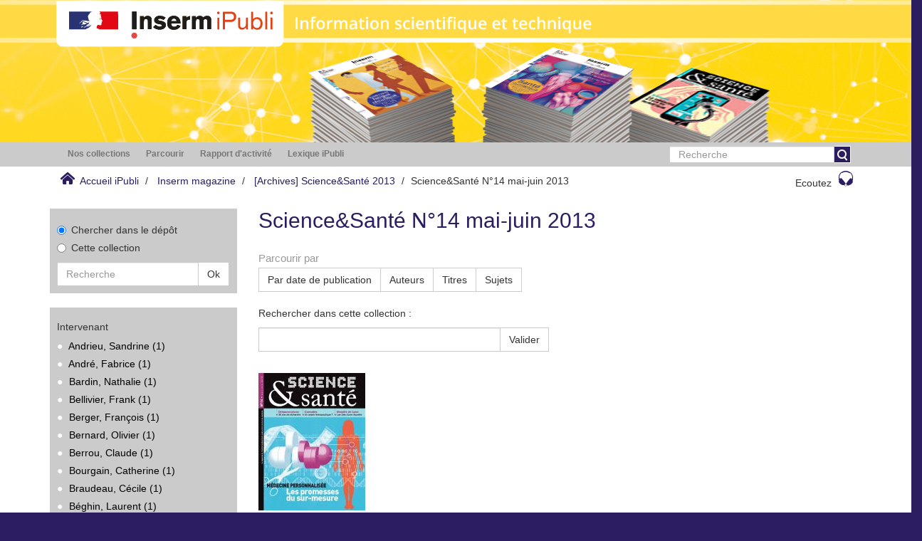

--- FILE ---
content_type: text/html;charset=utf-8
request_url: https://ipubli.inserm.fr/handle/10608/6836
body_size: 35858
content:
<!DOCTYPE html>
            <!--[if lt IE 7]> <html class="no-js lt-ie9 lt-ie8 lt-ie7" lang="en"> <![endif]-->
            <!--[if IE 7]>    <html class="no-js lt-ie9 lt-ie8" lang="en"> <![endif]-->
            <!--[if IE 8]>    <html class="no-js lt-ie9" lang="en"> <![endif]-->
            <!--[if gt IE 8]><!--> <html class="no-js" lang="en"> <!--<![endif]-->
            <head><META http-equiv="Content-Type" content="text/html; charset=UTF-8">
<meta content="text/html; charset=UTF-8" http-equiv="Content-Type">
<meta content="IE=edge,chrome=1" http-equiv="X-UA-Compatible">
<meta content="width=device-width,initial-scale=1" name="viewport">
<link rel="shortcut icon" href="/themes/Inserm_ScienceSante/images/favicon.ico">
<link rel="apple-touch-icon" href="/themes/Inserm_ScienceSante/images/apple-touch-icon.png">
<meta name="Generator" content="DSpace 5.5">
<link href="/themes/Inserm_ScienceSante/styles/main.css" rel="stylesheet">
<link type="application/rss+xml" rel="alternate" href="/feed/rss_1.0/10608/6836">
<link type="application/rss+xml" rel="alternate" href="/feed/rss_2.0/10608/6836">
<link type="application/atom+xml" rel="alternate" href="/feed/atom_1.0/10608/6836">
<link type="application/opensearchdescription+xml" rel="search" href="http://ipubli.inserm.fr:80/open-search/description.xml" title="DSpace">
<script>
                //Clear default text of emty text areas on focus
                function tFocus(element)
                {
                if (element.value == ' '){element.value='';}
                }
                //Clear default text of emty text areas on submit
                function tSubmit(form)
                {
                var defaultedElements = document.getElementsByTagName("textarea");
                for (var i=0; i != defaultedElements.length; i++){
                if (defaultedElements[i].value == ' '){
                defaultedElements[i].value='';}}
                }
                //Disable pressing 'enter' key to submit a form (otherwise pressing 'enter' causes a submission to start over)
                function disableEnterKey(e)
                {
                var key;

                if(window.event)
                key = window.event.keyCode; //Internet Explorer
                else
                key = e.which; //Firefox and Netscape

                if(key == 13) //if "Enter" pressed, then disable!
                return false;
                else
                return true;
                }
            </script><!--[if lt IE 9]>
                <script src="/themes/Inserm_ScienceSante/vendor/html5shiv/dist/html5shiv.js"> </script>
                <script src="/themes/Inserm_ScienceSante/vendor/respond/dest/respond.min.js"> </script>
                <![endif]--><script src="/themes/Inserm_ScienceSante/vendor/modernizr/modernizr.min.js"> </script>
<title>Science&amp;Sant&eacute; N&deg;14 mai-juin 2013</title>
<script type="text/javascript">var switchTo5x=true;</script><script src="//w.sharethis.com/button/buttons.js" type="text/javascript"> </script><script src="//s.sharethis.com/loader.js" type="text/javascript"> </script><script src="//f1-eu.readspeaker.com/script/5428/ReadSpeaker.js?pids=embhl" type="text/javascript"> </script><script src="/static/js/inserm-analytics.js"> </script>
</head><body>
<div class="top-container">
<header>
<div role="navigation" class="navbar navbar-default navbar-static-top">
<div class="hidden-xs hidden-sm banner">
<img src="/themes/Inserm_ScienceSante//images/Magazine.png"><img style="position: absolute;               top:0px;               z-index: 2;               height: 35%;" src="/themes/Inserm_ScienceSante//images/JauneDesktop.svg"></div>
<div class="visible-xs visible-sm hidden-md hidden-lg banner">
<img src="/themes/Inserm_ScienceSante//images/header-mob-S&S.jpg"><img style="position: absolute;               left: 0px;               top:0px;               z-index: 2; " src="/themes/Inserm_ScienceSante//images/JauneMobIST.svg"></div>
</div>
</header>
<div class="hidden" id="no-js-warning-wrapper">
<div id="no-js-warning">
<div class="notice failure">JavaScript is disabled for your browser. Some features of this site may not work without it.</div>
</div>
</div>
<div class="row">
<div role="navigation" class="col-xs-12 col-sm-12 ds-navigation">
<div class="container">
<div class="hidden-sm hidden-xs">
<div class="word-break hidden-print" id="ds-options">
<div class="col-xs-12 col-sm-6 col-md-9">
<ul class="nav nav-pills">
<li role="presentation" class="dropdown ">
<a aria-expanded="false" aria-haspopup="true" role="button" href="#" data-toggle="dropdown" class="dropdown-toggle">
<h2 class="ds-option-set-head  h6">Nos collections</h2>
</a>
<ul class="dropdown-menu">
<li id="aspect_viewArtifacts_Navigation_list_communityBrowse" class="list-group">
<a href="/handle/10608/1" class="list-group-item ds-option">Rapports d'expertise collective</a><a href="/handle/10608/10030" class="list-group-item ds-option">Les Cahiers du Comit&eacute; pour l'histoire de l'Inserm</a><a href="/handle/10608/10901" class="list-group-item ds-option">Archives et patrimoine num&eacute;rique</a><a href="/handle/10608/224" class="list-group-item ds-option">Revue m&eacute;decine/sciences</a><a href="/handle/10608/6819" class="list-group-item ds-option">Inserm magazine</a><a href="/handle/10608/9999" class="list-group-item ds-option">Les Dossiers Sciences et soci&eacute;t&eacute;</a>
</li>
</ul>
</li>
<li role="presentation" class="dropdown browse">
<a aria-expanded="false" aria-haspopup="true" role="button" href="#" data-toggle="dropdown" class="dropdown-toggle">
<h2 class="ds-option-set-head  h6">Parcourir</h2>
</a>
<ul class="dropdown-menu">
<li id="aspect_viewArtifacts_Navigation_list_browse" class="list-group">
<a class="list-group-item active"><span class="h5 list-group-item-heading  h5">Tout iPubli</span></a><a href="/community-list" class="list-group-item ds-option">Communaut&eacute;s &amp; Collections</a><a href="/browse?type=dateissued" class="list-group-item ds-option">Par date de publication</a><a href="/browse?type=author" class="list-group-item ds-option">Auteurs</a><a href="/browse?type=title" class="list-group-item ds-option">Titres</a><a href="/browse?type=subject" class="list-group-item ds-option">Sujets</a><a class="list-group-item active"><span class="h5 list-group-item-heading  h5">Cette collection</span></a><a href="/handle/10608/6836/browse?type=dateissued" class="list-group-item ds-option">Par date de publication</a><a href="/handle/10608/6836/browse?type=author" class="list-group-item ds-option">Auteurs</a><a href="/handle/10608/6836/browse?type=title" class="list-group-item ds-option">Titres</a><a href="/handle/10608/6836/browse?type=subject" class="list-group-item ds-option">Sujets</a>
</li>
</ul>
</li>
<li role="presentation" class="dropdown account">
<a aria-expanded="false" aria-haspopup="true" role="button" href="#" data-toggle="dropdown" class="dropdown-toggle">
<h2 class="ds-option-set-head  h6">Mon compte</h2>
</a>
<ul class="dropdown-menu">
<li id="aspect_viewArtifacts_Navigation_list_account" class="list-group">
<a href="/login" class="list-group-item ds-option">Ouvrir une session</a>
</li>
</ul>
</li>
<li role="presentation" class="dropdown context">
<a aria-expanded="false" aria-haspopup="true" role="button" href="#" data-toggle="dropdown" class="dropdown-toggle"></a>
<ul class="dropdown-menu">
<li id="aspect_viewArtifacts_Navigation_list_context" class="list-group"></li>
</ul>
</li>
<li role="presentation" class="dropdown administrative">
<a aria-expanded="false" aria-haspopup="true" role="button" href="#" data-toggle="dropdown" class="dropdown-toggle"></a>
<ul class="dropdown-menu">
<li id="aspect_viewArtifacts_Navigation_list_administrative" class="list-group"></li>
</ul>
</li>
<li role="presentation" class="dropdown reportingSuite">
<a aria-expanded="false" aria-haspopup="true" role="button" href="#" data-toggle="dropdown" class="dropdown-toggle">
<h2 class="ds-option-set-head  h6">Rapport d'activit&eacute;</h2>
</a>
<ul class="dropdown-menu">
<li id="aspect_statistics_Navigation_list_reportingSuite" class="list-group atmire-module">
<a href="/handle/10608/6836/most-popular/item" class="list-group-item ds-option">Publications les plus consult&eacute;es</a><a href="/handle/10608/6836/most-popular/country" class="list-group-item ds-option">Statistiques par pays</a><a href="/handle/10608/6836/most-popular/author" class="list-group-item ds-option">Auteurs les plus consult&eacute;s</a>
</li>
</ul>
</li>
<li class="dropdown" role="presentation">
<a aria-expanded="false" aria-haspopup="true" role="button" class="dropdown-toggle" href="/viewlexicon">
<h2 class="ds-option-set-head  h6">Lexique iPubli</h2>
</a>
</li>
</ul>
</div>
<div class="col-md-3">
<div class="ds-option-set" id="ds-search-option">
<form method="post" class="" id="ds-search-form" action="/discover">
<fieldset>
<div class="input-group">
<input placeholder="Recherche" type="text" class="ds-text-field form-control" name="query"><span class="input-group-btn"><button title="Valider" class="ds-button-field btn btn-primary" onclick="
                                                        var radio = document.getElementById(&quot;ds-search-form-scope-container&quot;);
                                                        if (radio != undefined &amp;&amp; radio.checked)
                                                        {
                                                        var form = document.getElementById(&quot;ds-search-form&quot;);
                                                        form.action=
                                                    &quot;/handle/&quot; + radio.value + &quot;/discover&quot; ; 
                                                        }
                                                    "></button></span>
</div>
</fieldset>
</form>
</div>
</div>
</div>
</div>
<div class="pull-left visible-sm visible-xs">
<button type="button" class="navbar-toggle" data-toggle="offcanvas"><span class="sr-only">Toggle navigation</span><span class="icon-bar"></span><span class="icon-bar"></span><span class="icon-bar"></span></button>
</div>
</div>
</div>
</div>
<div class="trail-wrapper hidden-print">
<div class="container">
<div class="row">
<div class="col-xs-12">
<div class="breadcrumb dropdown visible-xs">
<a data-toggle="dropdown" class="dropdown-toggle" role="button" href="#" id="trail-dropdown-toggle"><i aria-hidden="true" class="glyphicon glyphicon-home"></i>&nbsp;
                                            Accueil iPubli&nbsp;<b class="caret"></b></a>
<ul aria-labelledby="trail-dropdown-toggle" role="menu" class="dropdown-menu">
<li role="presentation">
<a role="menuitem" href="/"><i aria-hidden="true" class="glyphicon glyphicon-home"></i>&nbsp;
                        Accueil iPubli</a>
</li>
<li role="presentation">
<a role="menuitem" href="/handle/10608/6819">Inserm magazine</a>
</li>
<li role="presentation">
<a role="menuitem" href="/handle/10608/6827">[Archives] Science&amp;Sant&eacute; 2013</a>
</li>
<li role="presentation" class="disabled">
<a href="#" role="menuitem">Science&amp;Sant&eacute; N&deg;14 mai-juin 2013</a>
</li>
</ul>
</div>
<ul class="breadcrumb pull-left hidden-xs">
<li>
<i class="home-icon"></i>&nbsp;
            <a href="/">Accueil iPubli</a>
</li>
<li>
<a href="/handle/10608/6819">Inserm magazine</a>
</li>
<li>
<a href="/handle/10608/6827">[Archives] Science&amp;Sant&eacute; 2013</a>
</li>
<li class="active">Science&amp;Sant&eacute; N&deg;14 mai-juin 2013</li>
</ul>
<div class="pull-right">
<div class="rs_skip" id="readspeaker_button1">
<a class="btn btn-default headphone-button" accesskey="L" rel="nofollow" href="//app-eu.readspeaker.com/cgi-bin/rsent?customerid=5428&lang=fr_fr&readid=main-container&url=" onclick="readpage(this.href, 'xp1'); return false;">Ecoutez<span class="headphone-icon"></span></a>
</div>
<div class="rs_skip rs_preserve" id="xp1"></div>
</div>
</div>
</div>
</div>
</div>
<div class="container" id="main-container">
<div class="row row-offcanvas row-offcanvas-right">
<div class="horizontal-slider clearfix">
<div class="hidden-xs col-sm-3 col-md-3 left-side-bar">
<div></div>
<div class="ds-search-sidebar sidebar-block">
<form method="post" class="" id="ds-search-form" action="/discover">
<fieldset>
<div class="radio">
<label><input checked value="" name="scope" type="radio" id="ds-search-form-scope-all">Chercher dans le d&eacute;p&ocirc;t</label>
</div>
<div class="radio">
<label><input name="scope" type="radio" id="ds-search-form-scope-container" value="10608/6836">Cette collection</label>
</div>
<div class="input-group">
<input placeholder="Recherche" type="text" class="ds-text-field form-control" name="query"><span class="input-group-btn"><button title="Valider" class="ds-button-field btn btn-default"><span>Ok</span></button></span>
</div>
</fieldset>
</form>
</div>
<div class="sidebar-block discovery-facet">
<h2 class="ds-head page-header discovery-facet-header h5">Intervenant</h2>
<ul id="aspect_discovery_SidebarFacetsTransformer_list_advisor" class="ds-simple-list">
<li class="ds-simple-list-item">
<a href="/handle/10608/6836/discover?filtertype=advisor&filter_relational_operator=equals&filter=Andrieu%2C+Sandrine">Andrieu, Sandrine (1)</a>
</li>
<li class="ds-simple-list-item">
<a href="/handle/10608/6836/discover?filtertype=advisor&filter_relational_operator=equals&filter=Andr%C3%A9%2C+Fabrice">Andr&eacute;, Fabrice (1)</a>
</li>
<li class="ds-simple-list-item">
<a href="/handle/10608/6836/discover?filtertype=advisor&filter_relational_operator=equals&filter=Bardin%2C+Nathalie">Bardin, Nathalie (1)</a>
</li>
<li class="ds-simple-list-item">
<a href="/handle/10608/6836/discover?filtertype=advisor&filter_relational_operator=equals&filter=Bellivier%2C+Frank">Bellivier, Frank (1)</a>
</li>
<li class="ds-simple-list-item">
<a href="/handle/10608/6836/discover?filtertype=advisor&filter_relational_operator=equals&filter=Berger%2C+Fran%C3%A7ois">Berger, Fran&ccedil;ois (1)</a>
</li>
<li class="ds-simple-list-item">
<a href="/handle/10608/6836/discover?filtertype=advisor&filter_relational_operator=equals&filter=Bernard%2C+Olivier">Bernard, Olivier (1)</a>
</li>
<li class="ds-simple-list-item">
<a href="/handle/10608/6836/discover?filtertype=advisor&filter_relational_operator=equals&filter=Berrou%2C+Claude">Berrou, Claude (1)</a>
</li>
<li class="ds-simple-list-item">
<a href="/handle/10608/6836/discover?filtertype=advisor&filter_relational_operator=equals&filter=Bourgain%2C+Catherine">Bourgain, Catherine (1)</a>
</li>
<li class="ds-simple-list-item">
<a href="/handle/10608/6836/discover?filtertype=advisor&filter_relational_operator=equals&filter=Braudeau%2C+C%C3%A9cile">Braudeau, C&eacute;cile (1)</a>
</li>
<li class="ds-simple-list-item">
<a href="/handle/10608/6836/discover?filtertype=advisor&filter_relational_operator=equals&filter=B%C3%A9ghin%2C+Laurent">B&eacute;ghin, Laurent (1)</a>
</li>
<li class="ds-simple-list-item">
<a href="/handle/10608/6836/search-filter?field=advisor">... Voir plus</a>
</li>
</ul>
<h2 class="ds-head page-header discovery-facet-header h5">D&eacute;couvrir cette collection par mots-cl&eacute;s</h2>
<ul id="aspect_discovery_SidebarFacetsTransformer_list_other" class="ds-simple-list">
<li class="ds-simple-list-item">
<a href="/handle/10608/6836/discover?filtertype=other&filter_relational_operator=equals&filter=activit%C3%A9+c%C3%A9r%C3%A9brale">activit&eacute; c&eacute;r&eacute;brale (1)</a>
</li>
<li class="ds-simple-list-item">
<a href="/handle/10608/6836/discover?filtertype=other&filter_relational_operator=equals&filter=ADN">ADN (1)</a>
</li>
<li class="ds-simple-list-item">
<a href="/handle/10608/6836/discover?filtertype=other&filter_relational_operator=equals&filter=alimentation">alimentation (1)</a>
</li>
<li class="ds-simple-list-item">
<a href="/handle/10608/6836/discover?filtertype=other&filter_relational_operator=equals&filter=allaitement">allaitement (1)</a>
</li>
<li class="ds-simple-list-item">
<a href="/handle/10608/6836/discover?filtertype=other&filter_relational_operator=equals&filter=Alsace">Alsace (1)</a>
</li>
<li class="ds-simple-list-item">
<a href="/handle/10608/6836/discover?filtertype=other&filter_relational_operator=equals&filter=AMM">AMM (1)</a>
</li>
<li class="ds-simple-list-item">
<a href="/handle/10608/6836/discover?filtertype=other&filter_relational_operator=equals&filter=an%C3%A9mie">an&eacute;mie (1)</a>
</li>
<li class="ds-simple-list-item">
<a href="/handle/10608/6836/discover?filtertype=other&filter_relational_operator=equals&filter=autorisation+de+mise+sur+le+march%C3%A9">autorisation de mise sur le march&eacute; (1)</a>
</li>
<li class="ds-simple-list-item">
<a href="/handle/10608/6836/discover?filtertype=other&filter_relational_operator=equals&filter=base+de+donn%C3%A9es">base de donn&eacute;es (1)</a>
</li>
<li class="ds-simple-list-item">
<a href="/handle/10608/6836/discover?filtertype=other&filter_relational_operator=equals&filter=bijoux">bijoux (1)</a>
</li>
<li class="ds-simple-list-item">
<a href="/handle/10608/6836/search-filter?field=other">... Voir plus</a>
</li>
</ul>
</div>
<div class="methodoBlock sidebar-block">
<h3 class="ds-sublist-head">En savoir plus</h3>
<ul>
<li>
<a onclick="window.open(this.href,'_blank');return false;" href="/pages/equipe">Pr&eacute;sentation de l'&eacute;quipe</a>
</li>
<li>
<a onclick="window.open(this.href,'_blank');return false;" href="https://www.inserm.fr/magazine/">Consulter les derniers num&eacute;ros</a>
</li>
</ul>
</div>
</div>
<div class="col-xs-12 col-sm-9 col-md-9 main-content">
<div>
<h2 class="ds-div-head page-header first-page-header">Science&amp;Sant&eacute; N&deg;14 mai-juin 2013</h2>
<div id="aspect_artifactbrowser_CollectionViewer_div_collection-home" class="ds-static-div primary repository collection">
<div id="aspect_artifactbrowser_CollectionViewer_div_collection-search-browse" class="ds-static-div secondary search-browse">
<div id="aspect_browseArtifacts_CollectionBrowse_div_collection-browse" class="ds-static-div secondary browse">
<h3 class="ds-div-head">Parcourir par</h3>
<div id="aspect_browseArtifacts_CollectionBrowse_list_collection-browse" class="ds-static-div collection-browse">
<p class="ds-paragraph  btn-group">
<a href="/handle/10608/6836/browse?type=dateissued" class=" btn btn-default ">Par date de publication</a><a href="/handle/10608/6836/browse?type=author" class=" btn btn-default ">Auteurs</a><a href="/handle/10608/6836/browse?type=title" class=" btn btn-default ">Titres</a><a href="/handle/10608/6836/browse?type=subject" class=" btn btn-default ">Sujets</a>
</p>
</div>
</div>
<form id="aspect_discovery_CollectionSearch_div_collection-search" class="ds-interactive-div secondary search" action="/handle/10608/6836/discover" method="post" onsubmit="javascript:tSubmit(this);">
<p>Rechercher dans cette collection&nbsp;:</p>
<div class="row">
<div id="aspect_discovery_CollectionSearch_p_search-query" class="col-sm-6">
<p class="input-group">
<input id="aspect_discovery_CollectionSearch_field_query" class="ds-text-field form-control" name="query" type="text" value=""><span class="input-group-btn"><button id="aspect_discovery_CollectionSearch_field_submit" class="ds-button-field btn btn-default" name="submit" type="submit">Valider</button></span>
</p>
</div>
</div>
</form>
</div>
<div id="aspect_artifactbrowser_CollectionViewer_div_collection-view" class="ds-static-div secondary">
<!-- External Metadata URL: cocoon://metadata/handle/10608/6836/mets.xml-->
<div class="detail-view">&nbsp;
            
            <div class="ds-logo-wrapper">
<img class="logo img-responsive" src="/bitstream/id/107249/?sequence=-1" alt="Le logo de la collection"></div>
<p class="intro-text">

<div class="detail-view" style="text-align: justify; font-size:16px;"> 

 
<h3>M&eacute;decine personnalis&eacute;e : les promesses du sur-mesure</h3>
 
<p class="intro-text">Chaque jour de nouveaux g&egrave;nes de pr&eacute;disposition, de nouveaux biomarqueurs de pronostic et de nouvelles cibles th&eacute;rapeutiques propres &agrave; chacun sont d&eacute;couverts. Des avanc&eacute;es qui vont permettre la mise au point de traitements individualis&eacute;s et, donc, le d&eacute;veloppement d'une m&eacute;decine personnalis&eacute;e. Sera-t-elle le coeur de la m&eacute;decine de demain ? La question agite &agrave; un tel point les acteurs de la recherche et de la sant&eacute; publique que l'Office parlementaire d'&eacute;valuation des choix scientifiques et technologiques organise, jusqu'&agrave; fin juin, des auditions afin de faire avancer la r&eacute;flexion. Comment ces d&eacute;couvertes r&eacute;centes vont-elles modifier la pratique m&eacute;dicale, mais aussi notre syst&egrave;me de sant&eacute; et notre industrie pharmaceutique ? Et quels obstacles -scientifiques, &eacute;thiques, &eacute;conomiques- restent &agrave; franchir pour passer, dans la pratique clinique, d'une m&eacute;decine de masse &agrave; une m&eacute;decine individuelle ? <a href="/bitstream/handle/10608/7117/2013_14_22.html" onclick="window.open(this.href,'_blank');return false;">[Dossier Grand Angle]</a>.</p>

</div>

</p>
</div>
</div>
<h3 class="ds-div-head">Voir les articles</h3>
<div id="aspect_discovery_CollectionRecentSubmissions_div_collection-recent-submission" class="ds-static-div secondary recent-submission">
<ul class="ds-artifact-list list-unstyled">
<!-- External Metadata URL: cocoon://metadata/handle/10608/7125/mets.xml?sections=dmdSec,fileSec&fileGrpTypes=THUMBNAIL-->
<li class="ds-artifact-item odd">
<div class="artifact-description">
<h4 class="artifact-title">
<a href="/handle/10608/7125">Exposition : Le cerveau ne s'use que si l'on ne s'en sert pas - Bloc-notes N&deg;14</a><span class="Z3988" title="ctx_ver=Z39.88-2004&amp;rft_val_fmt=info%3Aofi%2Ffmt%3Akev%3Amtx%3Adc&amp;rft_id=V%C3%A9drines%2C+Aude+%3B+Cournut%2C+Maryse.+Exposition+%3A+Le+cerveau+ne+s%27use+que+si+l%27on+ne+s%27en+sert+pas.+Science%26Sant%C3%A9%28Paris%29%2C+2013%2C+N%C2%B0+14%2C+p.+46-50&amp;rft_id=http%3A%2F%2Fhdl.handle.net%2F10608%2F7125&amp;rfr_id=info%3Asid%2Fdspace.org%3Arepository&amp;">
                    ﻿ 
                </span>
</h4>
<div class="artifact-info">
<span class="author h4"><small><span>V&eacute;drines, Aude</span>; <span>Cournut, Maryse</span></small></span> <span class="publisher-date h4"><small>(<span class="publisher">Inserm</span>, <span class="date">2013</span>)</small></span>
</div>
</div>
</li>
<!-- External Metadata URL: cocoon://metadata/handle/10608/7124/mets.xml?sections=dmdSec,fileSec&fileGrpTypes=THUMBNAIL-->
<li class="ds-artifact-item even">
<div class="artifact-description">
<h4 class="artifact-title">
<a href="/handle/10608/7124">Ethique&nbsp;: Responsabiliser le chercheur, respecter la personne</a><span class="Z3988" title="ctx_ver=Z39.88-2004&amp;rft_val_fmt=info%3Aofi%2Ffmt%3Akev%3Amtx%3Adc&amp;rft_id=Arc%2C+St%C3%A9phanie.+Ethique%C2%A0%3A+Responsabiliser+le+chercheur%2C+respecter+la+personne.+Science%26Sant%C3%A9%28Paris%29%2C+2013%2C+N%C2%B0+14%2C+p.+45&amp;rft_id=http%3A%2F%2Fhdl.handle.net%2F10608%2F7124&amp;rfr_id=info%3Asid%2Fdspace.org%3Arepository&amp;">
                    ﻿ 
                </span>
</h4>
<div class="artifact-info">
<span class="author h4"><small><span>Arc, St&eacute;phanie</span></small></span> <span class="publisher-date h4"><small>(<span class="publisher">Inserm</span>, <span class="date">2013</span>)</small></span>
</div>
<div class="artifact-abstract">Herv&eacute; Chneiweiss prend les r&ecirc;nes du comit&eacute; d'&eacute;thique pour la recherche m&eacute;dicale et en sant&eacute; (Ermes) de l'Inserm. Un m&eacute;decin et chercheur en neurobiologie qui a toujours plac&eacute; l'&eacute;thique au c ur de sa pratique. Il succ&egrave;de &agrave; ...</div>
</div>
</li>
<!-- External Metadata URL: cocoon://metadata/handle/10608/7123/mets.xml?sections=dmdSec,fileSec&fileGrpTypes=THUMBNAIL-->
<li class="ds-artifact-item odd">
<div class="artifact-description">
<h4 class="artifact-title">
<a href="/handle/10608/7123">Conseil scientifique&nbsp;: Plus qu'une structure d'&eacute;valuation, un espace de r&eacute;flexion</a><span class="Z3988" title="ctx_ver=Z39.88-2004&amp;rft_val_fmt=info%3Aofi%2Ffmt%3Akev%3Amtx%3Adc&amp;rft_id=Arc%2C+St%C3%A9phanie.+Conseil+scientifique%C2%A0%3A+Plus+qu%27une+structure+d%27%C3%A9valuation%2C+un+espace+de+r%C3%A9flexion.+Science%26Sant%C3%A9%28Paris%29%2C+2013%2C+N%C2%B0+14%2C+p.+44&amp;rft_id=http%3A%2F%2Fhdl.handle.net%2F10608%2F7123&amp;rfr_id=info%3Asid%2Fdspace.org%3Arepository&amp;">
                    ﻿ 
                </span>
</h4>
<div class="artifact-info">
<span class="author h4"><small><span>Arc, St&eacute;phanie</span></small></span> <span class="publisher-date h4"><small>(<span class="publisher">Inserm</span>, <span class="date">2013</span>)</small></span>
</div>
<div class="artifact-abstract">Directeur du Paris-Centre de recherche cardiovasculaire (PARCC), Alain Tedgui est aussi, depuis 8 mois, &agrave; la t&ecirc;te du conseil scientifique de l'Inserm. Son objectif : &ecirc;tre une v&eacute;ritable force de proposition aupr&egrave;s de la ...</div>
</div>
</li>
</ul>
<p id="aspect_discovery_CollectionRecentSubmissions_p_recent-submission-view-more" class="ds-paragraph recentSubmissionViewMore">
<a href="/handle/10608/6836/recent-submissions">Voir plus</a>
</p>
</div>
</div>
</div>
</div>
</div>
<div role="navigation" id="sidebar" class="col-xs-6 col-sm-3 visible-sm visible-xs sidebar-offcanvas">
<div class="word-break hidden-print" id="ds-options-ver">
<div class="ds-option-set" id="ds-search-option-ver">
<form method="post" class="" id="ds-search-form-ver" action="/discover">
<fieldset>
<div class="input-group">
<input placeholder="Recherche" type="text" class="ds-text-field form-control" name="query"><span class="input-group-btn"><button title="Valider" class="ds-button-field btn btn-primary" onclick="
                                                        var radio = document.getElementById(&quot;ds-search-form-scope-container&quot;);
                                                        if (radio != undefined &amp;&amp; radio.checked)
                                                        {
                                                        var form = document.getElementById(&quot;ds-search-form&quot;);
                                                        form.action=
                                                    &quot;/handle/&quot; + radio.value + &quot;/discover&quot; ; 
                                                        }
                                                    "></button></span>
</div>
<div class="radio">
<label><input checked value="" name="scope" type="radio" id="ds-search-form-scope-all">Chercher dans le d&eacute;p&ocirc;t</label>
</div>
<div class="radio">
<label><input name="scope" type="radio" id="ds-search-form-scope-container" value="10608/6836">Cette collection</label>
</div>
</fieldset>
</form>
<div>
<a href="/discover" class="advanced-search">
<h6>Recherche avanc&eacute;e</h6>
</a>
</div>
</div>
<h2 class="ds-option-set-head  h6">Nos collections</h2>
<div id="aspect_viewArtifacts_Navigation_list_communityBrowse" class="list-group">
<a href="/handle/10608/1" class="list-group-item ds-option">Rapports d'expertise collective</a><a href="/handle/10608/10030" class="list-group-item ds-option">Les Cahiers du Comit&eacute; pour l'histoire de l'Inserm</a><a href="/handle/10608/10901" class="list-group-item ds-option">Archives et patrimoine num&eacute;rique</a><a href="/handle/10608/224" class="list-group-item ds-option">Revue m&eacute;decine/sciences</a><a href="/handle/10608/6819" class="list-group-item ds-option">Inserm magazine</a><a href="/handle/10608/9999" class="list-group-item ds-option">Les Dossiers Sciences et soci&eacute;t&eacute;</a>
</div>
<h2 class="ds-option-set-head  h6">Parcourir</h2>
<div id="aspect_viewArtifacts_Navigation_list_browse" class="list-group">
<a class="list-group-item active"><span class="h5 list-group-item-heading  h5">Tout iPubli</span></a><a href="/community-list" class="list-group-item ds-option">Communaut&eacute;s &amp; Collections</a><a href="/browse?type=dateissued" class="list-group-item ds-option">Par date de publication</a><a href="/browse?type=author" class="list-group-item ds-option">Auteurs</a><a href="/browse?type=title" class="list-group-item ds-option">Titres</a><a href="/browse?type=subject" class="list-group-item ds-option">Sujets</a><a class="list-group-item active"><span class="h5 list-group-item-heading  h5">Cette collection</span></a><a href="/handle/10608/6836/browse?type=dateissued" class="list-group-item ds-option">Par date de publication</a><a href="/handle/10608/6836/browse?type=author" class="list-group-item ds-option">Auteurs</a><a href="/handle/10608/6836/browse?type=title" class="list-group-item ds-option">Titres</a><a href="/handle/10608/6836/browse?type=subject" class="list-group-item ds-option">Sujets</a>
</div>
<h2 class="ds-option-set-head  h6">Mon compte</h2>
<div id="aspect_viewArtifacts_Navigation_list_account" class="list-group">
<a href="/login" class="list-group-item ds-option">Ouvrir une session</a>
</div>
<div id="aspect_viewArtifacts_Navigation_list_context" class="list-group"></div>
<div id="aspect_viewArtifacts_Navigation_list_administrative" class="list-group"></div>
<h2 class="ds-option-set-head  h6">Rapport d'activit&eacute;</h2>
<div id="aspect_statistics_Navigation_list_reportingSuite" class="list-group atmire-module">
<a href="/handle/10608/6836/most-popular/item" class="list-group-item ds-option">Publications les plus consult&eacute;es</a><a href="/handle/10608/6836/most-popular/country" class="list-group-item ds-option">Statistiques par pays</a><a href="/handle/10608/6836/most-popular/author" class="list-group-item ds-option">Auteurs les plus consult&eacute;s</a>
</div>
<div class="list-group" id="aspect_administrative_Navigation_list_lexique">
<a class="list-group-item ds-option" href="/viewlexicon">Lexique iPubli</a>
</div>
<div>
<h2 class="ds-option-set-head h6">Fils RSS</h2>
<div class="ds-option-set list-group" id="ds-feed-option">
<a class="list-group-item" href="/feed/rss_1.0/10608/6836"><img alt="feed" class="btn-xs" src="/static/icons/feed.png">RSS 1.0</a><a class="list-group-item" href="/feed/rss_2.0/10608/6836"><img alt="feed" class="btn-xs" src="/static/icons/feed.png">RSS 2.0</a><a class="list-group-item" href="/feed/atom_1.0/10608/6836"><img alt="feed" class="btn-xs" src="/static/icons/feed.png">Atom</a>
</div>
</div>
</div>
</div>
</div>
</div>
<div class="hidden-xs hidden-sm">
<footer>
<head>
<META http-equiv="Content-Type" content="text/html; charset=UTF-8">
	
<title></title>

</head>
<body>

<div class="footer-wrapper">

<div class="container">

<div class="col-md-12">&nbsp;</div>


<div class="col-xs-6 col-sm-3">

<h5>Sites du DSO (d&eacute;partement Science Ouverte)&nbsp;:</h5>


<ul>
	
<li>
<a href="https://insermbiblio.inserm.fr/" target="_blank">Insermbiblio</a>
</li>
	
<li>
<a href="https://mesh.inserm.fr/FrenchMesh/" target="_blank">MeSH bilingue</a>
</li>
	
<li>
<a href="http://www.hal.inserm.fr/" target="_blank">HAL-Inserm</a>
</li>

</ul>

</div>


<div class="col-xs-4 col-sm-3">

<h5>Nos partenaires :</h5>


<ul>
	
<li>
<a href="https://inserm.hypotheses.org/" target="_blank">Service des archives de l'Inserm</a>
</li>
	
<li>
<a href="https://www.inserm.fr/delegation/auvergne-rhone-alpes/" target="_blank">D&eacute;l&eacute;gation R&eacute;gionale Inserm Auvergne Rh&ocirc;ne Alpes</a>
</li>

</ul>

</div>

</div>


<div class="footer-blue-bar">

<div class="col-sm-12">
<a href="/contact">Contact</a> |&nbsp;<a href="/pages/mentions-legales" target="_blank">Mentions l&eacute;gales</a> | <a href="/pages/apropos" target="_blank">A propos</a>&nbsp;| <a href="/pages/accessibilite-non-conforme" target="_blank">Accessibilit&eacute; (non conforme)</a>
</div>


<div class="col-sm-12">
<a href="http://www.inserm.fr/" target="_blank">Institut national de la sant&eacute; et de la recherche m&eacute;dicale - 101, rue de Tolbiac | 75654 Paris Cedex 13 </a>
</div>

</div>

</div>

</body>
<a class="hidden" href="/htmlmap">&nbsp;</a>
<p>&nbsp;</p>
</footer>
</div>
<div class="visible-xs visible-sm">
<footer>
<head>
<META http-equiv="Content-Type" content="text/html; charset=UTF-8">
	
<title></title>

</head>
<body>

<div class="footer-wrapper">

<div class="container">

<div class="col-md-12">&nbsp;</div>


<div class="col-xs-6 col-sm-3">

<h5>Sites du DSO (d&eacute;partement Science Ouverte)&nbsp;:</h5>


<ul>
	
<li>
<a href="https://insermbiblio.inserm.fr/" target="_blank">Insermbiblio</a>
</li>
	
<li>
<a href="https://mesh.inserm.fr/FrenchMesh/" target="_blank">MeSH bilingue</a>
</li>
	
<li>
<a href="http://www.hal.inserm.fr/" target="_blank">HAL-Inserm</a>
</li>

</ul>

</div>


<div class="col-xs-4 col-sm-3">

<h5>Nos partenaires :</h5>


<ul>
	
<li>
<a href="https://inserm.hypotheses.org/" target="_blank">Service des archives de l'Inserm</a>
</li>
	
<li>
<a href="https://www.inserm.fr/delegation/auvergne-rhone-alpes/" target="_blank">D&eacute;l&eacute;gation R&eacute;gionale Inserm Auvergne Rh&ocirc;ne Alpes</a>
</li>

</ul>

</div>

</div>


<div class="footer-blue-bar">

<div class="col-sm-12">
<a href="/contact">Contact</a> |&nbsp;<a href="/pages/mentions-legales" target="_blank">Mentions l&eacute;gales</a> | <a href="/pages/apropos" target="_blank">A propos</a>&nbsp;| <a href="/pages/accessibilite-non-conforme" target="_blank">Accessibilit&eacute; (non conforme)</a>
</div>


<div class="col-sm-12">
<a href="http://www.inserm.fr/" target="_blank">Institut national de la sant&eacute; et de la recherche m&eacute;dicale - 101, rue de Tolbiac | 75654 Paris Cedex 13 </a>
</div>

</div>

</div>

</body>
<a class="hidden" href="/htmlmap">&nbsp;</a>
<p>&nbsp;</p>
</footer>
</div>
<script>if(!window.DSpace){window.DSpace={};}window.DSpace.context_path='';window.DSpace.theme_path='/themes/Inserm_ScienceSante/';</script><script src="/themes/Inserm_ScienceSante/scripts/scripts.js"> </script><script type="text/javascript">stLight.options({publisher: "2efa63c3-7a16-495b-8ab2-ffa0e07dfb14", doNotHash: false, doNotCopy: false, hashAddressBar: false});</script><script>var options={ "publisher": "2efa63c3-7a16-495b-8ab2-ffa0e07dfb14", "logo": { "visible": true, "url": "", "img": "//sd.sharethis.com/disc/images/demo_logo.png", "height": 0}, "ad": { "visible": false, "openDelay": "5", "closeDelay": "0"}, "livestream": { "domain": "", "type": "sharethis", "customColors": { "widgetBackgroundColor": "#707070", "articleLinkColor": "#ffffff"}}, "ticker": { "visible": false, "domain": "", "title": "", "type": "sharethis", "customColors": { "widgetBackgroundColor": "#707070", "articleLinkColor": "#FFFFFF"}}, "facebook": { "visible": false, "profile": "sharethis"}, "fblike": { "visible": false, "url": ""}, "twitter": { "visible": false, "user": "sharethis"}, "twfollow": { "visible": false}, "custom": [{ "visible": false, "title": "Custom 1", "url": "", "img": "", "popup": false, "popupCustom": { "width": 300, "height": 250}}, { "visible": false, "title": "Custom 2", "url": "", "img": "", "popup": false, "popupCustom": { "width": 300, "height": 250}}, { "visible": false, "title": "Custom 3", "url": "", "img": "", "popup": false, "popupCustom": { "width": 300, "height": 250}}], "chicklets": { "items": ["facebook", "twitter", "googleplus", "email", "sharethis"]}, "shadow": "solid", "background": "#acacac", "color": "#555555"};var st_bar_widget = new sharethis.widgets.sharebar(options);</script><script src="/static/js/yoxview/yoxview-init.js">
             
        </script>
</div>
</body></html>


--- FILE ---
content_type: text/html;charset=utf-8
request_url: https://ipubli.inserm.fr/handle/10608/6836/gallery-page?offset=0&_=1769420299597
body_size: 32427
content:
<!DOCTYPE html>
            <!--[if lt IE 7]> <html class="no-js lt-ie9 lt-ie8 lt-ie7" lang="en"> <![endif]-->
            <!--[if IE 7]>    <html class="no-js lt-ie9 lt-ie8" lang="en"> <![endif]-->
            <!--[if IE 8]>    <html class="no-js lt-ie9" lang="en"> <![endif]-->
            <!--[if gt IE 8]><!--> <html class="no-js" lang="en"> <!--<![endif]-->
            <head><META http-equiv="Content-Type" content="text/html; charset=UTF-8">
<meta content="text/html; charset=UTF-8" http-equiv="Content-Type">
<meta content="IE=edge,chrome=1" http-equiv="X-UA-Compatible">
<meta content="width=device-width,initial-scale=1" name="viewport">
<link rel="shortcut icon" href="/themes/Inserm_ScienceSante/images/favicon.ico">
<link rel="apple-touch-icon" href="/themes/Inserm_ScienceSante/images/apple-touch-icon.png">
<meta name="Generator" content="DSpace 5.5">
<link href="/themes/Inserm_ScienceSante/styles/main.css" rel="stylesheet">
<link type="application/opensearchdescription+xml" rel="search" href="http://ipubli.inserm.fr:80/open-search/description.xml" title="DSpace">
<script>
                //Clear default text of emty text areas on focus
                function tFocus(element)
                {
                if (element.value == ' '){element.value='';}
                }
                //Clear default text of emty text areas on submit
                function tSubmit(form)
                {
                var defaultedElements = document.getElementsByTagName("textarea");
                for (var i=0; i != defaultedElements.length; i++){
                if (defaultedElements[i].value == ' '){
                defaultedElements[i].value='';}}
                }
                //Disable pressing 'enter' key to submit a form (otherwise pressing 'enter' causes a submission to start over)
                function disableEnterKey(e)
                {
                var key;

                if(window.event)
                key = window.event.keyCode; //Internet Explorer
                else
                key = e.which; //Firefox and Netscape

                if(key == 13) //if "Enter" pressed, then disable!
                return false;
                else
                return true;
                }
            </script><!--[if lt IE 9]>
                <script src="/themes/Inserm_ScienceSante/vendor/html5shiv/dist/html5shiv.js"> </script>
                <script src="/themes/Inserm_ScienceSante/vendor/respond/dest/respond.min.js"> </script>
                <![endif]--><script src="/themes/Inserm_ScienceSante/vendor/modernizr/modernizr.min.js"> </script>
<title>  
</title>
<script type="text/javascript">var switchTo5x=true;</script><script src="//w.sharethis.com/button/buttons.js" type="text/javascript"> </script><script src="//s.sharethis.com/loader.js" type="text/javascript"> </script><script src="//f1-eu.readspeaker.com/script/5428/ReadSpeaker.js?pids=embhl" type="text/javascript"> </script><script src="/static/js/inserm-analytics.js"> </script>
</head><body>
<div class="top-container">
<header>
<div role="navigation" class="navbar navbar-default navbar-static-top">
<div class="hidden-xs hidden-sm banner">
<img src="/themes/Inserm_ScienceSante//images/Magazine.png"><img style="position: absolute;               top:0px;               z-index: 2;               height: 35%;" src="/themes/Inserm_ScienceSante//images/JauneDesktop.svg"></div>
<div class="visible-xs visible-sm hidden-md hidden-lg banner">
<img src="/themes/Inserm_ScienceSante//images/header-mob-S&S.jpg"><img style="position: absolute;               left: 0px;               top:0px;               z-index: 2; " src="/themes/Inserm_ScienceSante//images/JauneMobIST.svg"></div>
</div>
</header>
<div class="hidden" id="no-js-warning-wrapper">
<div id="no-js-warning">
<div class="notice failure">JavaScript is disabled for your browser. Some features of this site may not work without it.</div>
</div>
</div>
<div class="row">
<div role="navigation" class="col-xs-12 col-sm-12 ds-navigation">
<div class="container">
<div class="hidden-sm hidden-xs">
<div class="word-break hidden-print" id="ds-options">
<div class="col-xs-12 col-sm-6 col-md-9">
<ul class="nav nav-pills">
<li role="presentation" class="dropdown ">
<a aria-expanded="false" aria-haspopup="true" role="button" href="#" data-toggle="dropdown" class="dropdown-toggle">
<h2 class="ds-option-set-head first-page-header  h6">Nos collections</h2>
</a>
<ul class="dropdown-menu">
<li id="aspect_viewArtifacts_Navigation_list_communityBrowse" class="list-group">
<a href="/handle/10608/1" class="list-group-item ds-option">Rapports d'expertise collective</a><a href="/handle/10608/10030" class="list-group-item ds-option">Les Cahiers du Comit&eacute; pour l'histoire de l'Inserm</a><a href="/handle/10608/10901" class="list-group-item ds-option">Archives et patrimoine num&eacute;rique</a><a href="/handle/10608/224" class="list-group-item ds-option">Revue m&eacute;decine/sciences</a><a href="/handle/10608/6819" class="list-group-item ds-option">Inserm magazine</a><a href="/handle/10608/9999" class="list-group-item ds-option">Les Dossiers Sciences et soci&eacute;t&eacute;</a>
</li>
</ul>
</li>
<li role="presentation" class="dropdown browse">
<a aria-expanded="false" aria-haspopup="true" role="button" href="#" data-toggle="dropdown" class="dropdown-toggle">
<h2 class="ds-option-set-head  h6">Parcourir</h2>
</a>
<ul class="dropdown-menu">
<li id="aspect_viewArtifacts_Navigation_list_browse" class="list-group">
<a class="list-group-item active"><span class="h5 list-group-item-heading  h5">Tout iPubli</span></a><a href="/community-list" class="list-group-item ds-option">Communaut&eacute;s &amp; Collections</a><a href="/browse?type=dateissued" class="list-group-item ds-option">Par date de publication</a><a href="/browse?type=author" class="list-group-item ds-option">Auteurs</a><a href="/browse?type=title" class="list-group-item ds-option">Titres</a><a href="/browse?type=subject" class="list-group-item ds-option">Sujets</a><a class="list-group-item active"><span class="h5 list-group-item-heading  h5">Cette collection</span></a><a href="/handle/10608/6836/browse?type=dateissued" class="list-group-item ds-option">Par date de publication</a><a href="/handle/10608/6836/browse?type=author" class="list-group-item ds-option">Auteurs</a><a href="/handle/10608/6836/browse?type=title" class="list-group-item ds-option">Titres</a><a href="/handle/10608/6836/browse?type=subject" class="list-group-item ds-option">Sujets</a>
</li>
</ul>
</li>
<li role="presentation" class="dropdown account">
<a aria-expanded="false" aria-haspopup="true" role="button" href="#" data-toggle="dropdown" class="dropdown-toggle">
<h2 class="ds-option-set-head  h6">Mon compte</h2>
</a>
<ul class="dropdown-menu">
<li id="aspect_viewArtifacts_Navigation_list_account" class="list-group">
<a href="/login" class="list-group-item ds-option">Ouvrir une session</a>
</li>
</ul>
</li>
<li role="presentation" class="dropdown context">
<a aria-expanded="false" aria-haspopup="true" role="button" href="#" data-toggle="dropdown" class="dropdown-toggle"></a>
<ul class="dropdown-menu">
<li id="aspect_viewArtifacts_Navigation_list_context" class="list-group"></li>
</ul>
</li>
<li role="presentation" class="dropdown administrative">
<a aria-expanded="false" aria-haspopup="true" role="button" href="#" data-toggle="dropdown" class="dropdown-toggle"></a>
<ul class="dropdown-menu">
<li id="aspect_viewArtifacts_Navigation_list_administrative" class="list-group"></li>
</ul>
</li>
<li role="presentation" class="dropdown reportingSuite">
<a aria-expanded="false" aria-haspopup="true" role="button" href="#" data-toggle="dropdown" class="dropdown-toggle">
<h2 class="ds-option-set-head  h6">Rapport d'activit&eacute;</h2>
</a>
<ul class="dropdown-menu">
<li id="aspect_statistics_Navigation_list_reportingSuite" class="list-group atmire-module">
<a href="/handle/10608/6836/most-popular/item" class="list-group-item ds-option">Publications les plus consult&eacute;es</a><a href="/handle/10608/6836/most-popular/country" class="list-group-item ds-option">Statistiques par pays</a><a href="/handle/10608/6836/most-popular/author" class="list-group-item ds-option">Auteurs les plus consult&eacute;s</a>
</li>
</ul>
</li>
<li class="dropdown" role="presentation">
<a aria-expanded="false" aria-haspopup="true" role="button" class="dropdown-toggle" href="/viewlexicon">
<h2 class="ds-option-set-head  h6">Lexique iPubli</h2>
</a>
</li>
</ul>
</div>
<div class="col-md-3">
<div class="ds-option-set" id="ds-search-option">
<form method="post" class="" id="ds-search-form" action="/discover">
<fieldset>
<div class="input-group">
<input placeholder="Recherche" type="text" class="ds-text-field form-control" name="query"><span class="input-group-btn"><button title="Valider" class="ds-button-field btn btn-primary" onclick="
                                                        var radio = document.getElementById(&quot;ds-search-form-scope-container&quot;);
                                                        if (radio != undefined &amp;&amp; radio.checked)
                                                        {
                                                        var form = document.getElementById(&quot;ds-search-form&quot;);
                                                        form.action=
                                                    &quot;/handle/&quot; + radio.value + &quot;/discover&quot; ; 
                                                        }
                                                    "></button></span>
</div>
</fieldset>
</form>
</div>
</div>
</div>
</div>
<div class="pull-left visible-sm visible-xs">
<button type="button" class="navbar-toggle" data-toggle="offcanvas"><span class="sr-only">Toggle navigation</span><span class="icon-bar"></span><span class="icon-bar"></span><span class="icon-bar"></span></button>
</div>
</div>
</div>
</div>
<div class="trail-wrapper hidden-print">
<div class="container">
<div class="row">
<div class="col-xs-12">
<div class="breadcrumb dropdown visible-xs">
<a data-toggle="dropdown" class="dropdown-toggle" role="button" href="#" id="trail-dropdown-toggle"><i aria-hidden="true" class="glyphicon glyphicon-home"></i>&nbsp;
                                            Accueil iPubli&nbsp;<b class="caret"></b></a>
<ul aria-labelledby="trail-dropdown-toggle" role="menu" class="dropdown-menu">
<li role="presentation">
<a role="menuitem" href="/"><i aria-hidden="true" class="glyphicon glyphicon-home"></i>&nbsp;
                        Accueil iPubli</a>
</li>
<li role="presentation" class="disabled">
<a href="#" role="menuitem">-</a>
</li>
</ul>
</div>
<ul class="breadcrumb pull-left hidden-xs">
<li>
<i class="home-icon"></i>&nbsp;
            <a href="/">Accueil iPubli</a>
</li>
<li class="active">-</li>
</ul>
<div class="pull-right">
<div class="rs_skip" id="readspeaker_button1">
<a class="btn btn-default headphone-button" accesskey="L" rel="nofollow" href="//app-eu.readspeaker.com/cgi-bin/rsent?customerid=5428&lang=fr_fr&readid=main-container&url=" onclick="readpage(this.href, 'xp1'); return false;">Ecoutez<span class="headphone-icon"></span></a>
</div>
<div class="rs_skip rs_preserve" id="xp1"></div>
</div>
</div>
</div>
</div>
</div>
<div class="container" id="main-container">
<div class="row row-offcanvas row-offcanvas-right">
<div class="horizontal-slider clearfix">
<div class="hidden-xs col-sm-3 col-md-3 left-side-bar">
<div></div>
<div class="ds-search-sidebar sidebar-block">
<form method="post" class="" id="ds-search-form" action="/discover">
<fieldset>
<div class="radio">
<label><input checked value="" name="scope" type="radio" id="ds-search-form-scope-all">Chercher dans le d&eacute;p&ocirc;t</label>
</div>
<div class="radio">
<label><input name="scope" type="radio" id="ds-search-form-scope-container" value="10608/6836">Cette collection</label>
</div>
<div class="input-group">
<input placeholder="Recherche" type="text" class="ds-text-field form-control" name="query"><span class="input-group-btn"><button title="Valider" class="ds-button-field btn btn-default"><span>Ok</span></button></span>
</div>
</fieldset>
</form>
</div>
<div class="methodoBlock sidebar-block">
<h3 class="ds-sublist-head">En savoir plus</h3>
<ul>
<li>
<a onclick="window.open(this.href,'_blank');return false;" href="/pages/equipe">Pr&eacute;sentation de l'&eacute;quipe</a>
</li>
<li>
<a onclick="window.open(this.href,'_blank');return false;" href="https://www.inserm.fr/magazine/">Consulter les derniers num&eacute;ros</a>
</li>
</ul>
</div>
</div>
<div class="col-xs-12 col-sm-9 col-md-9 main-content">
<div>
<input id="aspect_imagegallery_GalleryTransformer_field_total" class="ds-hidden-field form-control" name="total" type="hidden" value="38"><input id="aspect_imagegallery_GalleryTransformer_field_rpp" class="ds-hidden-field form-control" name="rpp" type="hidden" value="16"><input id="aspect_imagegallery_GalleryTransformer_field_offset" class="ds-hidden-field form-control" name="offset" type="hidden" value="0">
<div id="aspect_imagegallery_GalleryTransformer_div_ImageGallery" class="thumbnails row yoxview">
<div class="col-md-2 col-sm-3 col-xs-6 galleryItem">
<a class="thumbnail" href="/bitstream/handle/10608/7105/14_04-fig1-scaled.png?sequence=12" style="width: 100px; height: 100px;"><img src="/bitstream/handle/10608/7105/14_04-fig1-thumbnail.png?sequence=11" alt="thumbnail" title="<a href=&quot;https://www.ipubli.inserm.fr/handle/10608/7105&quot;>Dr&eacute;panocytose : 30 ans de lutte en Guadeloupe</a><br/>Image : &copy; Yves Colin-Aronovicz/Inserm<br/>Etude de la Dr&eacute;panocytose<br/>" style="max-width: 100px; max-height: 100px;"></a>
</div>
<div class="col-md-2 col-sm-3 col-xs-6 galleryItem">
<a class="thumbnail" href="/bitstream/handle/10608/7105/14_04-fig2-scaled.png?sequence=14" style="width: 100px; height: 100px;"><img src="/bitstream/handle/10608/7105/14_04-fig2-thumbnail.png?sequence=13" alt="thumbnail" title="<a href=&quot;https://www.ipubli.inserm.fr/handle/10608/7105&quot;>Dr&eacute;panocytose : 30 ans de lutte en Guadeloupe</a><br/>Image : &copy; Yves Colin-Aronovicz/Inserm<br/>Etude de la Dr&eacute;panocytose<br/>" style="max-width: 100px; max-height: 100px;"></a>
</div>
<div class="col-md-2 col-sm-3 col-xs-6 galleryItem">
<a class="thumbnail" href="/bitstream/handle/10608/7105/14_04-fig3-scaled.png?sequence=16" style="width: 100px; height: 100px;"><img src="/bitstream/handle/10608/7105/14_04-fig3-thumbnail.png?sequence=15" alt="thumbnail" title="<a href=&quot;https://www.ipubli.inserm.fr/handle/10608/7105&quot;>Dr&eacute;panocytose : 30 ans de lutte en Guadeloupe</a><br/>" style="max-width: 100px; max-height: 100px;"></a>
</div>
<div class="col-md-2 col-sm-3 col-xs-6 galleryItem">
<a class="thumbnail" href="/bitstream/handle/10608/7106/14_06-fig1-scaled.png?sequence=12" style="width: 100px; height: 100px;"><img src="/bitstream/handle/10608/7106/14_06-fig1-thumbnail.png?sequence=11" alt="thumbnail" title="<a href=&quot;https://www.ipubli.inserm.fr/handle/10608/7106&quot;>Cancer de la prostate&nbsp;: Le BPA donne la &laquo; bougeotte &raquo; aux cellules</a><br/>Image : &copy; Morad Roudbraraki/Inserm<br/>Cancer de la prostate -1<br/>" style="max-width: 100px; max-height: 100px;"></a>
</div>
<div class="col-md-2 col-sm-3 col-xs-6 galleryItem">
<a class="thumbnail" href="/bitstream/handle/10608/7106/14_06-fig2-scaled.png?sequence=14" style="width: 100px; height: 100px;"><img src="/bitstream/handle/10608/7106/14_06-fig2-thumbnail.png?sequence=13" alt="thumbnail" title="<a href=&quot;https://www.ipubli.inserm.fr/handle/10608/7106&quot;>Cancer de la prostate&nbsp;: Le BPA donne la &laquo; bougeotte &raquo; aux cellules</a><br/>Image : &copy; Morad Roudbraraki/Inserm<br/>Cancer de la prostate -2<br/>" style="max-width: 100px; max-height: 100px;"></a>
</div>
<div class="col-md-2 col-sm-3 col-xs-6 galleryItem">
<a class="thumbnail" href="/bitstream/handle/10608/7106/14_06-fig3-scaled.png?sequence=16" style="width: 100px; height: 100px;"><img src="/bitstream/handle/10608/7106/14_06-fig3-thumbnail.png?sequence=15" alt="thumbnail" title="<a href=&quot;https://www.ipubli.inserm.fr/handle/10608/7106&quot;>Cancer de la prostate&nbsp;: Le BPA donne la &laquo; bougeotte &raquo; aux cellules</a><br/>Image : &copy; Morad Roudbraraki/Inserm<br/>Cancer de la prostate -3<br/>" style="max-width: 100px; max-height: 100px;"></a>
</div>
<div class="col-md-2 col-sm-3 col-xs-6 galleryItem">
<a class="thumbnail" href="/bitstream/handle/10608/7107/14_07b-fig2-scaled.png?sequence=16" style="width: 100px; height: 100px;"><img src="/bitstream/handle/10608/7107/14_07b-fig2-thumbnail.png?sequence=15" alt="thumbnail" title="<a href=&quot;https://www.ipubli.inserm.fr/handle/10608/7107&quot;>Br&egrave;ves - D&eacute;couvertes N&deg;14</a><br/>Image : &copy; Lucie Charles/Inserm<br/>Activit&eacute; c&eacute;r&eacute;brale li&eacute;e &agrave; la d&eacute;tection d&rsquo;erreur en condition non consciente<br/>" style="max-width: 100px; max-height: 100px;"></a>
</div>
<div class="col-md-2 col-sm-3 col-xs-6 galleryItem">
<a class="thumbnail" href="/bitstream/handle/10608/7107/14_07b-fig3-scaled.png?sequence=18" style="width: 100px; height: 100px;"><img src="/bitstream/handle/10608/7107/14_07b-fig3-thumbnail.png?sequence=17" alt="thumbnail" title="<a href=&quot;https://www.ipubli.inserm.fr/handle/10608/7107&quot;>Br&egrave;ves - D&eacute;couvertes N&deg;14</a><br/>Image : &copy; R&eacute;gis Tournebize/Inserm<br/>Cellules de Mikulicz dans les alv&eacute;oles pulmonaires<br/>" style="max-width: 100px; max-height: 100px;"></a>
</div>
<div class="col-md-2 col-sm-3 col-xs-6 galleryItem">
<a class="thumbnail" href="/bitstream/handle/10608/7107/14_07b-fig4-scaled.png?sequence=20" style="width: 100px; height: 100px;"><img src="/bitstream/handle/10608/7107/14_07b-fig4-thumbnail.png?sequence=19" alt="thumbnail" title="<a href=&quot;https://www.ipubli.inserm.fr/handle/10608/7107&quot;>Br&egrave;ves - D&eacute;couvertes N&deg;14</a><br/>Image : &copy; Laurent Givalois/Inserm<br/>Maladie d'Alzheimer, le stress en cause<br/>" style="max-width: 100px; max-height: 100px;"></a>
</div>
<div class="col-md-2 col-sm-3 col-xs-6 galleryItem">
<a class="thumbnail" href="/bitstream/handle/10608/7110/14_12-fig1-scaled.png?sequence=12" style="width: 100px; height: 100px;"><img src="/bitstream/handle/10608/7110/14_12-fig1-thumbnail.png?sequence=11" alt="thumbnail" title="<a href=&quot;https://www.ipubli.inserm.fr/handle/10608/7110&quot;>Neuro-informatique&nbsp;: Cortex num&eacute;rique</a><br/>Image : &copy; NSERM-LTSI-SESAME/LTSI<br/>Laboratoire Traitement du Signal de l'Image (LTSI)<br/>" style="max-width: 100px; max-height: 100px;"></a>
</div>
<div class="col-md-2 col-sm-3 col-xs-6 galleryItem">
<a class="thumbnail" href="/bitstream/handle/10608/7110/14_12-fig2-scaled.png?sequence=14" style="width: 100px; height: 100px;"><img src="/bitstream/handle/10608/7110/14_12-fig2-thumbnail.png?sequence=13" alt="thumbnail" title="<a href=&quot;https://www.ipubli.inserm.fr/handle/10608/7110&quot;>Neuro-informatique&nbsp;: Cortex num&eacute;rique</a><br/>Image : &copy; Inserm/Patrice Latron<br/>Laboratoire Traitement du Signal de l'Image (LTSI)<br/>" style="max-width: 100px; max-height: 100px;"></a>
</div>
<div class="col-md-2 col-sm-3 col-xs-6 galleryItem">
<a class="thumbnail" href="/bitstream/handle/10608/7110/14_12-fig3-scaled.png?sequence=16" style="width: 100px; height: 100px;"><img src="/bitstream/handle/10608/7110/14_12-fig3-thumbnail.png?sequence=15" alt="thumbnail" title="<a href=&quot;https://www.ipubli.inserm.fr/handle/10608/7110&quot;>Neuro-informatique&nbsp;: Cortex num&eacute;rique</a><br/>Image : &copy; Inserm/Patrice Latron<br/>Laboratoire Traitement du Signal de l'Image (LTSI)<br/>" style="max-width: 100px; max-height: 100px;"></a>
</div>
<div class="col-md-2 col-sm-3 col-xs-6 galleryItem">
<a class="thumbnail" href="/bitstream/handle/10608/7111/14_FG1_2903_Guenet_fmt-scaled.png?sequence=12" style="width: 100px; height: 100px;"><img src="/bitstream/handle/10608/7111/14_FG1_2903_Guenet_fmt-thumbnail.png?sequence=11" alt="thumbnail" title="<a href=&quot;https://www.ipubli.inserm.fr/handle/10608/7111&quot;>Patrick Ritz&nbsp;: Le pourfendeur de l'ob&eacute;sit&eacute;</a><br/>Image : &copy; Inserm/Fran&ccedil;ois Gu&eacute;net<br/>Patrick Ritz<br/>" style="max-width: 100px; max-height: 100px;"></a>
</div>
<div class="col-md-2 col-sm-3 col-xs-6 galleryItem">
<a class="thumbnail" href="/bitstream/handle/10608/7111/14_FG1_2920_Guenet_fmt-scaled.png?sequence=14" style="width: 100px; height: 100px;"><img src="/bitstream/handle/10608/7111/14_FG1_2920_Guenet_fmt-thumbnail.png?sequence=13" alt="thumbnail" title="<a href=&quot;https://www.ipubli.inserm.fr/handle/10608/7111&quot;>Patrick Ritz&nbsp;: Le pourfendeur de l'ob&eacute;sit&eacute;</a><br/>Image : &copy; Inserm/Fran&ccedil;ois Gu&eacute;net<br/>Patrick Ritz<br/>" style="max-width: 100px; max-height: 100px;"></a>
</div>
<div class="col-md-2 col-sm-3 col-xs-6 galleryItem">
<a class="thumbnail" href="/bitstream/handle/10608/7111/15_FG1_2848_Guenet_fmt-scaled.png?sequence=16" style="width: 100px; height: 100px;"><img src="/bitstream/handle/10608/7111/15_FG1_2848_Guenet_fmt-thumbnail.png?sequence=15" alt="thumbnail" title="<a href=&quot;https://www.ipubli.inserm.fr/handle/10608/7111&quot;>Patrick Ritz&nbsp;: Le pourfendeur de l'ob&eacute;sit&eacute;</a><br/>Image : &copy; Inserm/Fran&ccedil;ois Gu&eacute;net<br/>Patrick Ritz<br/>" style="max-width: 100px; max-height: 100px;"></a>
</div>
<div class="col-md-2 col-sm-3 col-xs-6 galleryItem">
<a class="thumbnail" href="/bitstream/handle/10608/7111/15_FG2_7923_Guenet_fmt-scaled.png?sequence=18" style="width: 100px; height: 100px;"><img src="/bitstream/handle/10608/7111/15_FG2_7923_Guenet_fmt-thumbnail.png?sequence=17" alt="thumbnail" title="<a href=&quot;https://www.ipubli.inserm.fr/handle/10608/7111&quot;>Patrick Ritz&nbsp;: Le pourfendeur de l'ob&eacute;sit&eacute;</a><br/>Image : &copy; Inserm/Fran&ccedil;ois Gu&eacute;net<br/>Les centres de prise en charge de l'ob&eacute;sit&eacute;<br/>" style="max-width: 100px; max-height: 100px;"></a>
</div>
</div>
<a class="image-gallery-next-page" href="javascript: void(0);">Voir plus...</a>
</div>
</div>
</div>
<div role="navigation" id="sidebar" class="col-xs-6 col-sm-3 visible-sm visible-xs sidebar-offcanvas">
<div class="word-break hidden-print" id="ds-options-ver">
<div class="ds-option-set" id="ds-search-option-ver">
<form method="post" class="" id="ds-search-form-ver" action="/discover">
<fieldset>
<div class="input-group">
<input placeholder="Recherche" type="text" class="ds-text-field form-control" name="query"><span class="input-group-btn"><button title="Valider" class="ds-button-field btn btn-primary" onclick="
                                                        var radio = document.getElementById(&quot;ds-search-form-scope-container&quot;);
                                                        if (radio != undefined &amp;&amp; radio.checked)
                                                        {
                                                        var form = document.getElementById(&quot;ds-search-form&quot;);
                                                        form.action=
                                                    &quot;/handle/&quot; + radio.value + &quot;/discover&quot; ; 
                                                        }
                                                    "></button></span>
</div>
<div class="radio">
<label><input checked value="" name="scope" type="radio" id="ds-search-form-scope-all">Chercher dans le d&eacute;p&ocirc;t</label>
</div>
<div class="radio">
<label><input name="scope" type="radio" id="ds-search-form-scope-container" value="10608/6836">Cette collection</label>
</div>
</fieldset>
</form>
<div>
<a href="/discover" class="advanced-search">
<h6>Recherche avanc&eacute;e</h6>
</a>
</div>
</div>
<h2 class="ds-option-set-head first-page-header  h6">Nos collections</h2>
<div id="aspect_viewArtifacts_Navigation_list_communityBrowse" class="list-group">
<a href="/handle/10608/1" class="list-group-item ds-option">Rapports d'expertise collective</a><a href="/handle/10608/10030" class="list-group-item ds-option">Les Cahiers du Comit&eacute; pour l'histoire de l'Inserm</a><a href="/handle/10608/10901" class="list-group-item ds-option">Archives et patrimoine num&eacute;rique</a><a href="/handle/10608/224" class="list-group-item ds-option">Revue m&eacute;decine/sciences</a><a href="/handle/10608/6819" class="list-group-item ds-option">Inserm magazine</a><a href="/handle/10608/9999" class="list-group-item ds-option">Les Dossiers Sciences et soci&eacute;t&eacute;</a>
</div>
<h2 class="ds-option-set-head  h6">Parcourir</h2>
<div id="aspect_viewArtifacts_Navigation_list_browse" class="list-group">
<a class="list-group-item active"><span class="h5 list-group-item-heading  h5">Tout iPubli</span></a><a href="/community-list" class="list-group-item ds-option">Communaut&eacute;s &amp; Collections</a><a href="/browse?type=dateissued" class="list-group-item ds-option">Par date de publication</a><a href="/browse?type=author" class="list-group-item ds-option">Auteurs</a><a href="/browse?type=title" class="list-group-item ds-option">Titres</a><a href="/browse?type=subject" class="list-group-item ds-option">Sujets</a><a class="list-group-item active"><span class="h5 list-group-item-heading  h5">Cette collection</span></a><a href="/handle/10608/6836/browse?type=dateissued" class="list-group-item ds-option">Par date de publication</a><a href="/handle/10608/6836/browse?type=author" class="list-group-item ds-option">Auteurs</a><a href="/handle/10608/6836/browse?type=title" class="list-group-item ds-option">Titres</a><a href="/handle/10608/6836/browse?type=subject" class="list-group-item ds-option">Sujets</a>
</div>
<h2 class="ds-option-set-head  h6">Mon compte</h2>
<div id="aspect_viewArtifacts_Navigation_list_account" class="list-group">
<a href="/login" class="list-group-item ds-option">Ouvrir une session</a>
</div>
<div id="aspect_viewArtifacts_Navigation_list_context" class="list-group"></div>
<div id="aspect_viewArtifacts_Navigation_list_administrative" class="list-group"></div>
<h2 class="ds-option-set-head  h6">Rapport d'activit&eacute;</h2>
<div id="aspect_statistics_Navigation_list_reportingSuite" class="list-group atmire-module">
<a href="/handle/10608/6836/most-popular/item" class="list-group-item ds-option">Publications les plus consult&eacute;es</a><a href="/handle/10608/6836/most-popular/country" class="list-group-item ds-option">Statistiques par pays</a><a href="/handle/10608/6836/most-popular/author" class="list-group-item ds-option">Auteurs les plus consult&eacute;s</a>
</div>
<div class="list-group" id="aspect_administrative_Navigation_list_lexique">
<a class="list-group-item ds-option" href="/viewlexicon">Lexique iPubli</a>
</div>
</div>
</div>
</div>
</div>
<div class="hidden-xs hidden-sm">
<footer>
<head>
<META http-equiv="Content-Type" content="text/html; charset=UTF-8">
	
<title></title>

</head>
<body>

<div class="footer-wrapper">

<div class="container">

<div class="col-md-12">&nbsp;</div>


<div class="col-xs-6 col-sm-3">

<h5>Sites du DSO (d&eacute;partement Science Ouverte)&nbsp;:</h5>


<ul>
	
<li>
<a href="https://insermbiblio.inserm.fr/" target="_blank">Insermbiblio</a>
</li>
	
<li>
<a href="https://mesh.inserm.fr/FrenchMesh/" target="_blank">MeSH bilingue</a>
</li>
	
<li>
<a href="http://www.hal.inserm.fr/" target="_blank">HAL-Inserm</a>
</li>

</ul>

</div>


<div class="col-xs-4 col-sm-3">

<h5>Nos partenaires :</h5>


<ul>
	
<li>
<a href="https://inserm.hypotheses.org/" target="_blank">Service des archives de l'Inserm</a>
</li>
	
<li>
<a href="https://www.inserm.fr/delegation/auvergne-rhone-alpes/" target="_blank">D&eacute;l&eacute;gation R&eacute;gionale Inserm Auvergne Rh&ocirc;ne Alpes</a>
</li>

</ul>

</div>

</div>


<div class="footer-blue-bar">

<div class="col-sm-12">
<a href="/contact">Contact</a> |&nbsp;<a href="/pages/mentions-legales" target="_blank">Mentions l&eacute;gales</a> | <a href="/pages/apropos" target="_blank">A propos</a>&nbsp;| <a href="/pages/accessibilite-non-conforme" target="_blank">Accessibilit&eacute; (non conforme)</a>
</div>


<div class="col-sm-12">
<a href="http://www.inserm.fr/" target="_blank">Institut national de la sant&eacute; et de la recherche m&eacute;dicale - 101, rue de Tolbiac | 75654 Paris Cedex 13 </a>
</div>

</div>

</div>

</body>
<a class="hidden" href="/htmlmap">&nbsp;</a>
<p>&nbsp;</p>
</footer>
</div>
<div class="visible-xs visible-sm">
<footer>
<head>
<META http-equiv="Content-Type" content="text/html; charset=UTF-8">
	
<title></title>

</head>
<body>

<div class="footer-wrapper">

<div class="container">

<div class="col-md-12">&nbsp;</div>


<div class="col-xs-6 col-sm-3">

<h5>Sites du DSO (d&eacute;partement Science Ouverte)&nbsp;:</h5>


<ul>
	
<li>
<a href="https://insermbiblio.inserm.fr/" target="_blank">Insermbiblio</a>
</li>
	
<li>
<a href="https://mesh.inserm.fr/FrenchMesh/" target="_blank">MeSH bilingue</a>
</li>
	
<li>
<a href="http://www.hal.inserm.fr/" target="_blank">HAL-Inserm</a>
</li>

</ul>

</div>


<div class="col-xs-4 col-sm-3">

<h5>Nos partenaires :</h5>


<ul>
	
<li>
<a href="https://inserm.hypotheses.org/" target="_blank">Service des archives de l'Inserm</a>
</li>
	
<li>
<a href="https://www.inserm.fr/delegation/auvergne-rhone-alpes/" target="_blank">D&eacute;l&eacute;gation R&eacute;gionale Inserm Auvergne Rh&ocirc;ne Alpes</a>
</li>

</ul>

</div>

</div>


<div class="footer-blue-bar">

<div class="col-sm-12">
<a href="/contact">Contact</a> |&nbsp;<a href="/pages/mentions-legales" target="_blank">Mentions l&eacute;gales</a> | <a href="/pages/apropos" target="_blank">A propos</a>&nbsp;| <a href="/pages/accessibilite-non-conforme" target="_blank">Accessibilit&eacute; (non conforme)</a>
</div>


<div class="col-sm-12">
<a href="http://www.inserm.fr/" target="_blank">Institut national de la sant&eacute; et de la recherche m&eacute;dicale - 101, rue de Tolbiac | 75654 Paris Cedex 13 </a>
</div>

</div>

</div>

</body>
<a class="hidden" href="/htmlmap">&nbsp;</a>
<p>&nbsp;</p>
</footer>
</div>
<script>if(!window.DSpace){window.DSpace={};}window.DSpace.context_path='';window.DSpace.theme_path='/themes/Inserm_ScienceSante/';</script><script src="/themes/Inserm_ScienceSante/scripts/scripts.js"> </script><script type="text/javascript">stLight.options({publisher: "2efa63c3-7a16-495b-8ab2-ffa0e07dfb14", doNotHash: false, doNotCopy: false, hashAddressBar: false});</script><script>var options={ "publisher": "2efa63c3-7a16-495b-8ab2-ffa0e07dfb14", "logo": { "visible": true, "url": "", "img": "//sd.sharethis.com/disc/images/demo_logo.png", "height": 0}, "ad": { "visible": false, "openDelay": "5", "closeDelay": "0"}, "livestream": { "domain": "", "type": "sharethis", "customColors": { "widgetBackgroundColor": "#707070", "articleLinkColor": "#ffffff"}}, "ticker": { "visible": false, "domain": "", "title": "", "type": "sharethis", "customColors": { "widgetBackgroundColor": "#707070", "articleLinkColor": "#FFFFFF"}}, "facebook": { "visible": false, "profile": "sharethis"}, "fblike": { "visible": false, "url": ""}, "twitter": { "visible": false, "user": "sharethis"}, "twfollow": { "visible": false}, "custom": [{ "visible": false, "title": "Custom 1", "url": "", "img": "", "popup": false, "popupCustom": { "width": 300, "height": 250}}, { "visible": false, "title": "Custom 2", "url": "", "img": "", "popup": false, "popupCustom": { "width": 300, "height": 250}}, { "visible": false, "title": "Custom 3", "url": "", "img": "", "popup": false, "popupCustom": { "width": 300, "height": 250}}], "chicklets": { "items": ["facebook", "twitter", "googleplus", "email", "sharethis"]}, "shadow": "solid", "background": "#acacac", "color": "#555555"};var st_bar_widget = new sharethis.widgets.sharebar(options);</script><script src="/static/js/yoxview/yoxview-init.js">
             
        </script>
</div>
</body></html>


--- FILE ---
content_type: image/svg+xml;charset=ISO-8859-1
request_url: https://ipubli.inserm.fr/themes/Inserm_ScienceSante//images/JauneDesktop.svg
body_size: 26472
content:
<svg xmlns="http://www.w3.org/2000/svg" xmlns:xlink="http://www.w3.org/1999/xlink" viewBox="0 0 2000 63">
  <defs>
    <style>
      .cls-1 {
        fill: url(#Dégradé_sans_nom_10);
      }

      .cls-2 {
        fill: #ffda44;
      }

      .cls-3 {
        fill: #fff;
      }

      .cls-4 {
        fill: #f6b5aa;
      }

      .cls-5 {
        fill: #e8483f;
      }

      .cls-6 {
        fill: #1d1d1b;
      }

      .cls-7 {
        fill: #293273;
      }

      .cls-8 {
        fill: #e10814;
      }

      .cls-9 {
        fill: #9d9d9b;
      }

      .cls-10 {
        fill: #e64011;
      }
    </style>
    <linearGradient id="Dégradé_sans_nom_10" data-name="Dégradé sans nom 10" y1="27.09" x2="1999.41" y2="27.09" gradientUnits="userSpaceOnUse">
      <stop offset="0" stop-color="#ffda44"/>
      <stop offset="0.52" stop-color="#fff"/>
      <stop offset="1" stop-color="#ffda44"/>
    </linearGradient>
  </defs>
  <g id="JauneDesktop">
    <g>
      <rect id="bande_violette" data-name="bande violette" class="cls-1" y="0.33" width="1999.41" height="53.52"/>
      <rect id="bande_violette-2" data-name="bande violette" class="cls-2" y="5.97" width="1999.41" height="41.91"/>
    </g>
    <g>
      <path id="fond_logo" data-name="fond logo" class="cls-3" d="M495.34,1H782.64a0,0,0,0,1,0,0V51a8,8,0,0,1-8,8H503.39a8,8,0,0,1-8-8V1A0,0,0,0,1,495.34,1Z"/>
      <g>
        <path class="cls-3" d="M797.85,37V22.05h2.44V37Z"/>
        <path class="cls-3" d="M813.91,37H811.5V30a3,3,0,0,0-.52-1.95,2,2,0,0,0-1.67-.64,2.68,2.68,0,0,0-2.23.89,5,5,0,0,0-.71,3V37H804V25.69h1.87l.34,1.48h.12a3.42,3.42,0,0,1,1.45-1.25,4.92,4.92,0,0,1,2.09-.44q4.06,0,4.06,4.14Z"/>
        <path class="cls-3" d="M822.92,27.51h-2.76V37h-2.41V27.51h-1.86V26.38l1.86-.73v-.74a4.08,4.08,0,0,1,.94-3,3.82,3.82,0,0,1,2.87-1,7.61,7.61,0,0,1,2.49.42l-.63,1.82a5.57,5.57,0,0,0-1.7-.29,1.38,1.38,0,0,0-1.19.51,2.58,2.58,0,0,0-.37,1.51v.74h2.76Z"/>
        <path class="cls-3" d="M834.86,31.32a6.21,6.21,0,0,1-1.42,4.32,5.11,5.11,0,0,1-4,1.55,5.38,5.38,0,0,1-2.8-.72,4.66,4.66,0,0,1-1.87-2,6.93,6.93,0,0,1-.66-3.1A6.1,6.1,0,0,1,825.57,27a5.12,5.12,0,0,1,4-1.55,5,5,0,0,1,3.88,1.58A6.11,6.11,0,0,1,834.86,31.32Zm-8.22,0c0,2.6,1,3.91,2.89,3.91s2.86-1.31,2.86-3.91-1-3.87-2.88-3.87a2.47,2.47,0,0,0-2.2,1A5.1,5.1,0,0,0,826.64,31.32Z"/>
        <path class="cls-3" d="M843.34,25.48a5.64,5.64,0,0,1,1.2.11l-.24,2.23a4.59,4.59,0,0,0-1.06-.12,3,3,0,0,0-2.33.94,3.39,3.39,0,0,0-.9,2.44V37h-2.4V25.69h1.88l.32,2h.12a4.45,4.45,0,0,1,1.47-1.6A3.44,3.44,0,0,1,843.34,25.48Z"/>
        <path class="cls-3" d="M856.15,37h-2.41V30a3.22,3.22,0,0,0-.49-1.94,1.83,1.83,0,0,0-1.53-.63,2.34,2.34,0,0,0-2,.9,5.31,5.31,0,0,0-.65,3V37h-2.4V25.69h1.88l.34,1.48H849a3.17,3.17,0,0,1,1.36-1.25,4.45,4.45,0,0,1,2-.44c1.73,0,2.89.6,3.45,1.78h.16A3.57,3.57,0,0,1,857.32,26a4.53,4.53,0,0,1,2.09-.47,3.79,3.79,0,0,1,2.94,1,4.5,4.5,0,0,1,.93,3.11V37h-2.4V30a3.15,3.15,0,0,0-.5-1.94,1.83,1.83,0,0,0-1.54-.63,2.37,2.37,0,0,0-2,.87,4.43,4.43,0,0,0-.65,2.68Z"/>
        <path class="cls-3" d="M873.69,37l-.48-1.57h-.08a4.61,4.61,0,0,1-1.64,1.41,5.36,5.36,0,0,1-2.13.37,3.61,3.61,0,0,1-2.6-.9,3.38,3.38,0,0,1-.93-2.54,3,3,0,0,1,1.3-2.64,7.53,7.53,0,0,1,4-1l1.95-.06v-.6a2.28,2.28,0,0,0-.51-1.62,2,2,0,0,0-1.56-.54,5.45,5.45,0,0,0-1.67.26,12.79,12.79,0,0,0-1.53.6L867,26.46a9.12,9.12,0,0,1,2-.73,9.56,9.56,0,0,1,2.06-.25,4.92,4.92,0,0,1,3.25.94,3.7,3.7,0,0,1,1.1,3V37Zm-3.57-1.63a3,3,0,0,0,2.1-.73,2.65,2.65,0,0,0,.79-2v-1l-1.45.06a5,5,0,0,0-2.47.57,1.73,1.73,0,0,0-.77,1.55,1.52,1.52,0,0,0,.45,1.17A2,2,0,0,0,870.12,35.35Z"/>
        <path class="cls-3" d="M883,35.25a5.61,5.61,0,0,0,1.75-.28v1.81a4.69,4.69,0,0,1-1,.29,7,7,0,0,1-1.31.12q-3.4,0-3.41-3.6V27.51h-1.54V26.44l1.66-.87.81-2.39h1.48v2.51h3.22v1.82h-3.22v6a1.68,1.68,0,0,0,.44,1.28A1.57,1.57,0,0,0,883,35.25Z"/>
        <path class="cls-3" d="M886.84,22.7a1.3,1.3,0,0,1,.35-1,1.33,1.33,0,0,1,1-.35,1.3,1.3,0,0,1,1,.35,1.34,1.34,0,0,1,.35,1A1.21,1.21,0,0,1,888.19,24a1.33,1.33,0,0,1-1-.35A1.26,1.26,0,0,1,886.84,22.7ZM889.38,37H887V25.69h2.4Z"/>
        <path class="cls-3" d="M902.83,31.32a6.21,6.21,0,0,1-1.42,4.32,5.11,5.11,0,0,1-3.95,1.55,5.38,5.38,0,0,1-2.8-.72,4.72,4.72,0,0,1-1.87-2,6.93,6.93,0,0,1-.65-3.1A6.1,6.1,0,0,1,893.55,27a5.1,5.1,0,0,1,4-1.55,5,5,0,0,1,3.88,1.58A6.11,6.11,0,0,1,902.83,31.32Zm-8.22,0c0,2.6,1,3.91,2.89,3.91s2.86-1.31,2.86-3.91-1-3.87-2.88-3.87a2.44,2.44,0,0,0-2.19,1A5,5,0,0,0,894.61,31.32Z"/>
        <path class="cls-3" d="M915.52,37h-2.41V30a3,3,0,0,0-.52-1.95,2,2,0,0,0-1.67-.64,2.68,2.68,0,0,0-2.23.89,5,5,0,0,0-.7,3V37h-2.4V25.69h1.87l.34,1.48h.12a3.42,3.42,0,0,1,1.45-1.25,5,5,0,0,1,2.09-.44q4.06,0,4.06,4.14Z"/>
        <path class="cls-3" d="M931.88,33.77a2.94,2.94,0,0,1-1.2,2.53,5.8,5.8,0,0,1-3.46.89,8.08,8.08,0,0,1-3.62-.69V34.43a8.94,8.94,0,0,0,3.71.92c1.47,0,2.21-.45,2.21-1.34a1.07,1.07,0,0,0-.24-.71,3.25,3.25,0,0,0-.81-.6,14.35,14.35,0,0,0-1.56-.69,7.24,7.24,0,0,1-2.64-1.51,2.79,2.79,0,0,1-.69-2,2.56,2.56,0,0,1,1.17-2.25,5.5,5.5,0,0,1,3.18-.81,9,9,0,0,1,3.77.81l-.78,1.81a8.47,8.47,0,0,0-3.07-.76c-1.27,0-1.9.36-1.9,1.09a1.07,1.07,0,0,0,.49.89,10.53,10.53,0,0,0,2.16,1,9.93,9.93,0,0,1,2,1,2.71,2.71,0,0,1,1.24,2.44Z"/>
        <path class="cls-3" d="M939,37.19a5,5,0,0,1-3.9-1.5,6.29,6.29,0,0,1-1.33-4.29A6.28,6.28,0,0,1,935.2,27a5.16,5.16,0,0,1,4-1.54,7.57,7.57,0,0,1,3.22.67l-.72,1.93a7.2,7.2,0,0,0-2.52-.59c-2,0-2.93,1.29-2.93,3.89a4.71,4.71,0,0,0,.73,2.85,2.53,2.53,0,0,0,2.14,1,6.19,6.19,0,0,0,3-.8v2.09a4.32,4.32,0,0,1-1.38.54A8.17,8.17,0,0,1,939,37.19Z"/>
        <path class="cls-3" d="M944.69,22.7a1.3,1.3,0,0,1,.35-1,1.34,1.34,0,0,1,1-.35,1.22,1.22,0,0,1,1.33,1.34,1.26,1.26,0,0,1-.35,1,1.29,1.29,0,0,1-1,.35,1.34,1.34,0,0,1-1-.35A1.26,1.26,0,0,1,944.69,22.7ZM947.23,37h-2.4V25.69h2.4Z"/>
        <path class="cls-3" d="M955.59,37.19a5.45,5.45,0,0,1-4.12-1.54A5.82,5.82,0,0,1,950,31.42a6.38,6.38,0,0,1,1.38-4.35,5.29,5.29,0,0,1,7.32-.23A5.21,5.21,0,0,1,960,30.58v1.3h-7.52a3.66,3.66,0,0,0,.89,2.52,3.09,3.09,0,0,0,2.36.89,8.5,8.5,0,0,0,1.86-.19,10.39,10.39,0,0,0,1.85-.63v2a7,7,0,0,1-1.77.59A10.6,10.6,0,0,1,955.59,37.19Zm-.44-9.89a2.39,2.39,0,0,0-1.83.73,3.46,3.46,0,0,0-.82,2.11h5.13A3.15,3.15,0,0,0,957,28,2.29,2.29,0,0,0,955.15,27.3Z"/>
        <path class="cls-3" d="M972.65,37h-2.41V30a3,3,0,0,0-.53-1.95,2,2,0,0,0-1.67-.64,2.67,2.67,0,0,0-2.22.89,5,5,0,0,0-.71,3V37h-2.4V25.69h1.88l.34,1.48h.12a3.36,3.36,0,0,1,1.45-1.25,4.91,4.91,0,0,1,2.08-.44q4.06,0,4.07,4.14Z"/>
        <path class="cls-3" d="M980.19,35.25A5.63,5.63,0,0,0,982,35v1.81a4.69,4.69,0,0,1-1,.29,7,7,0,0,1-1.31.12q-3.4,0-3.41-3.6V27.51h-1.54V26.44l1.65-.87.82-2.39h1.48v2.51h3.22v1.82h-3.22v6a1.68,1.68,0,0,0,.44,1.28A1.55,1.55,0,0,0,980.19,35.25Z"/>
        <path class="cls-3" d="M984.07,22.7a1.3,1.3,0,0,1,.35-1,1.59,1.59,0,0,1,2,0,1.34,1.34,0,0,1,.35,1,1.3,1.3,0,0,1-.35,1,1.59,1.59,0,0,1-2,0A1.26,1.26,0,0,1,984.07,22.7ZM986.61,37h-2.4V25.69h2.4Z"/>
        <path class="cls-3" d="M995.71,27.51H993V37h-2.41V27.51h-1.86V26.38l1.86-.73v-.74a4.08,4.08,0,0,1,.94-3,3.82,3.82,0,0,1,2.87-1,7.66,7.66,0,0,1,2.49.42l-.63,1.82a5.57,5.57,0,0,0-1.7-.29,1.38,1.38,0,0,0-1.19.51A2.51,2.51,0,0,0,993,25v.74h2.76Zm1.77-4.81a1.31,1.31,0,0,1,.36-1,1.59,1.59,0,0,1,2,0,1.34,1.34,0,0,1,.35,1,1.3,1.3,0,0,1-.35,1,1.59,1.59,0,0,1-2,0A1.27,1.27,0,0,1,997.48,22.7ZM1000,37h-2.4V25.69h2.4Z"/>
        <path class="cls-3" d="M1007.26,37.19a3.89,3.89,0,0,1-3.28-1.54,6.88,6.88,0,0,1-1.19-4.29A6.93,6.93,0,0,1,1004,27a4,4,0,0,1,3.32-1.56,4.45,4.45,0,0,1,1.9.4,4,4,0,0,1,1.51,1.29h.08l.27-1.48h2V42h-2.41V37.22c0-.3,0-.62,0-.95s0-.59.07-.77h-.13A3.7,3.7,0,0,1,1007.26,37.19Zm.68-1.92a2.52,2.52,0,0,0,2.17-.88,4.35,4.35,0,0,0,.66-2.64v-.37a5.22,5.22,0,0,0-.68-3,2.54,2.54,0,0,0-2.19-.91,2.2,2.2,0,0,0-2,1,5.29,5.29,0,0,0-.67,2.93Q1005.27,35.27,1007.94,35.27Z"/>
        <path class="cls-3" d="M1024.46,37l-.33-1.48H1024a3.32,3.32,0,0,1-1.42,1.24,4.77,4.77,0,0,1-2.11.45,4.12,4.12,0,0,1-3.06-1,4.22,4.22,0,0,1-1-3.1V25.69h2.42v7a3,3,0,0,0,.53,2,2,2,0,0,0,1.66.65,2.62,2.62,0,0,0,2.22-.91,4.91,4.91,0,0,0,.71-3V25.69h2.41V37Z"/>
        <path class="cls-3" d="M1034.71,37.19a5.44,5.44,0,0,1-4.12-1.54,5.82,5.82,0,0,1-1.49-4.23,6.38,6.38,0,0,1,1.38-4.35,4.75,4.75,0,0,1,3.79-1.59,4.66,4.66,0,0,1,3.53,1.36,5.18,5.18,0,0,1,1.3,3.74v1.3h-7.53a3.71,3.71,0,0,0,.89,2.52,3.09,3.09,0,0,0,2.36.89,8.37,8.37,0,0,0,1.86-.19,10.21,10.21,0,0,0,1.86-.63v2a7.15,7.15,0,0,1-1.78.59A10.49,10.49,0,0,1,1034.71,37.19Zm-.44-9.89a2.41,2.41,0,0,0-1.84.73,3.52,3.52,0,0,0-.82,2.11h5.13a3.14,3.14,0,0,0-.67-2.12A2.32,2.32,0,0,0,1034.27,27.3Z"/>
        <path class="cls-3" d="M1052.19,37.19a5.44,5.44,0,0,1-4.12-1.54,5.82,5.82,0,0,1-1.49-4.23,6.38,6.38,0,0,1,1.38-4.35,4.75,4.75,0,0,1,3.79-1.59,4.66,4.66,0,0,1,3.53,1.36,5.18,5.18,0,0,1,1.3,3.74v1.3h-7.53a3.75,3.75,0,0,0,.89,2.52,3.11,3.11,0,0,0,2.36.89,8.53,8.53,0,0,0,1.87-.19,10.39,10.39,0,0,0,1.85-.63v2a7.15,7.15,0,0,1-1.78.59A10.49,10.49,0,0,1,1052.19,37.19Zm-.44-9.89a2.39,2.39,0,0,0-1.83.73,3.4,3.4,0,0,0-.82,2.11h5.12a3.14,3.14,0,0,0-.67-2.12A2.32,2.32,0,0,0,1051.75,27.3Z"/>
        <path class="cls-3" d="M1063.51,35.25a5.63,5.63,0,0,0,1.76-.28v1.81a4.69,4.69,0,0,1-1,.29,7,7,0,0,1-1.31.12q-3.4,0-3.41-3.6V27.51H1058V26.44l1.65-.87.82-2.39h1.48v2.51h3.22v1.82h-3.22v6a1.68,1.68,0,0,0,.44,1.28A1.56,1.56,0,0,0,1063.51,35.25Z"/>
        <path class="cls-3" d="M1077.17,35.25a5.72,5.72,0,0,0,1.76-.28v1.81a4.79,4.79,0,0,1-1,.29,6.91,6.91,0,0,1-1.3.12c-2.28,0-3.41-1.2-3.41-3.6V27.51h-1.55V26.44l1.66-.87.82-2.39h1.48v2.51h3.21v1.82h-3.21v6a1.68,1.68,0,0,0,.43,1.28A1.57,1.57,0,0,0,1077.17,35.25Z"/>
        <path class="cls-3" d="M1086.11,37.19a5.45,5.45,0,0,1-4.12-1.54,5.82,5.82,0,0,1-1.48-4.23,6.38,6.38,0,0,1,1.38-4.35,4.75,4.75,0,0,1,3.79-1.59,4.68,4.68,0,0,1,3.53,1.36,5.22,5.22,0,0,1,1.3,3.74v1.3H1083a3.66,3.66,0,0,0,.89,2.52,3.09,3.09,0,0,0,2.36.89,8.5,8.5,0,0,0,1.86-.19,10.13,10.13,0,0,0,1.85-.63v2a7,7,0,0,1-1.77.59A10.6,10.6,0,0,1,1086.11,37.19Zm-.43-9.89a2.4,2.4,0,0,0-1.84.73,3.46,3.46,0,0,0-.82,2.11h5.13a3.15,3.15,0,0,0-.68-2.12A2.28,2.28,0,0,0,1085.68,27.3Z"/>
        <path class="cls-3" d="M1097.79,37.19a5,5,0,0,1-3.9-1.5,6.24,6.24,0,0,1-1.33-4.29A6.28,6.28,0,0,1,1094,27a5.18,5.18,0,0,1,4-1.54,7.63,7.63,0,0,1,3.22.67l-.73,1.93a7.11,7.11,0,0,0-2.51-.59c-2,0-2.93,1.29-2.93,3.89a4.64,4.64,0,0,0,.73,2.85,2.53,2.53,0,0,0,2.14,1,6.13,6.13,0,0,0,3-.8v2.09a4.26,4.26,0,0,1-1.37.54A8.17,8.17,0,0,1,1097.79,37.19Z"/>
        <path class="cls-3" d="M1113.52,37h-2.41V30a3,3,0,0,0-.52-1.95,2,2,0,0,0-1.67-.64,2.65,2.65,0,0,0-2.22.9,4.93,4.93,0,0,0-.71,3V37h-2.4V21.09h2.4v4a17.15,17.15,0,0,1-.13,2.07h.16a3.34,3.34,0,0,1,1.36-1.27,4.38,4.38,0,0,1,2-.45c2.74,0,4.1,1.38,4.1,4.14Z"/>
        <path class="cls-3" d="M1126.8,37h-2.41V30a3,3,0,0,0-.53-1.95,2,2,0,0,0-1.67-.64,2.67,2.67,0,0,0-2.22.89,5,5,0,0,0-.71,3V37h-2.4V25.69h1.88l.34,1.48h.12a3.42,3.42,0,0,1,1.45-1.25,4.91,4.91,0,0,1,2.08-.44q4.07,0,4.07,4.14Z"/>
        <path class="cls-3" d="M1130,22.7a1.3,1.3,0,0,1,.35-1,1.59,1.59,0,0,1,2,0,1.34,1.34,0,0,1,.35,1,1.3,1.3,0,0,1-.35,1,1.59,1.59,0,0,1-2,0A1.26,1.26,0,0,1,1130,22.7ZM1132.54,37h-2.4V25.69h2.4Z"/>
        <path class="cls-3" d="M1139.76,37.19a3.89,3.89,0,0,1-3.28-1.54,6.88,6.88,0,0,1-1.18-4.29,6.93,6.93,0,0,1,1.2-4.32,4,4,0,0,1,3.32-1.56,4.45,4.45,0,0,1,1.9.4,3.89,3.89,0,0,1,1.51,1.29h.08l.27-1.48h2V42h-2.41V37.22c0-.3,0-.62,0-.95s0-.59.07-.77h-.13A3.7,3.7,0,0,1,1139.76,37.19Zm.68-1.92a2.52,2.52,0,0,0,2.17-.88,4.35,4.35,0,0,0,.66-2.64v-.37a5.14,5.14,0,0,0-.68-3,2.54,2.54,0,0,0-2.19-.91,2.2,2.2,0,0,0-2,1,5.29,5.29,0,0,0-.67,2.93Q1137.77,35.27,1140.44,35.27Z"/>
        <path class="cls-3" d="M1157,37l-.34-1.48h-.12a3.41,3.41,0,0,1-1.43,1.24,4.74,4.74,0,0,1-2.11.45,4.12,4.12,0,0,1-3.06-1,4.22,4.22,0,0,1-1-3.1V25.69h2.42v7a3,3,0,0,0,.53,2,2,2,0,0,0,1.66.65,2.62,2.62,0,0,0,2.22-.91,4.91,4.91,0,0,0,.71-3V25.69h2.41V37Z"/>
        <path class="cls-3" d="M1167.21,37.19a5.44,5.44,0,0,1-4.12-1.54,5.82,5.82,0,0,1-1.49-4.23,6.38,6.38,0,0,1,1.38-4.35,4.75,4.75,0,0,1,3.79-1.59,4.66,4.66,0,0,1,3.53,1.36,5.18,5.18,0,0,1,1.3,3.74v1.3h-7.53a3.71,3.71,0,0,0,.89,2.52,3.11,3.11,0,0,0,2.36.89,8.37,8.37,0,0,0,1.86-.19,10.21,10.21,0,0,0,1.86-.63v2a7.15,7.15,0,0,1-1.78.59A10.49,10.49,0,0,1,1167.21,37.19Zm-.44-9.89a2.37,2.37,0,0,0-1.83.73,3.46,3.46,0,0,0-.83,2.11h5.13a3.14,3.14,0,0,0-.67-2.12A2.32,2.32,0,0,0,1166.77,27.3Z"/>
      </g>
      <g>
        <g>
          <g>
            <path class="cls-4" d="M606,22.39a7.21,7.21,0,0,1,1.9-1.56,5.6,5.6,0,0,1,2.76-.74,6.37,6.37,0,0,1,3,.66c1.74.92,2.18,2.4,2.18,5V37H611V27.7a6.59,6.59,0,0,0-.22-2.46A2.23,2.23,0,0,0,608.54,24C606,24,606,26,606,28.08V37h-4.85V20.51H606Z"/>
            <path class="cls-4" d="M620.8,31.44a7.49,7.49,0,0,0,5,2.25c1.19,0,3-.38,3-1.61a1,1,0,0,0-.64-.94,10.47,10.47,0,0,0-2.85-.63,19.9,19.9,0,0,1-2.23-.51,6.14,6.14,0,0,1-2.75-1.42,4.41,4.41,0,0,1-1.23-3.09c0-2.71,2.34-5.52,7-5.52a12.4,12.4,0,0,1,7.44,2.35l-2.73,2.84a7.73,7.73,0,0,0-4.49-1.6c-1.91,0-2.36.76-2.36,1.24,0,.94,1.05,1.13,2.65,1.41,3.34.6,7.18,1.49,7.18,5.4s-3.9,5.78-7.82,5.78a11.27,11.27,0,0,1-8.14-3.13Z"/>
            <path class="cls-4" d="M640.5,26.68a4.36,4.36,0,0,1,1-2.17A3.39,3.39,0,0,1,644,23.44a3.44,3.44,0,0,1,2.37.92,3.88,3.88,0,0,1,.92,2.32Zm7.91,4.7a4.14,4.14,0,0,1-4.18,2.49c-2.62,0-3.79-2.07-3.76-4.14h11.8c-.06-1.87-.19-5.09-2.34-7.39A8,8,0,0,0,643.76,20c-6.52,0-8.26,5.11-8.26,9.09,0,5.43,3.19,8.52,8.35,8.52a9,9,0,0,0,6.46-2.24,10.78,10.78,0,0,0,2-2.52Z"/>
            <path class="cls-4" d="M659.74,22.39a7.65,7.65,0,0,1,4.78-2.12v4.32l-1.62.25c-2.34.41-3,1.2-3,3.29V37H655V20.45h4.72Z"/>
            <path class="cls-4" d="M671.73,22.39a5.71,5.71,0,0,1,4.72-2.3A5.36,5.36,0,0,1,681,22a7,7,0,0,1,5-1.93c2.71,0,4.1,1.36,4.6,2.37a9.39,9.39,0,0,1,.44,3.79V37h-4.79V28.34a12.48,12.48,0,0,0-.19-2.81A2.17,2.17,0,0,0,683.89,24a2.66,2.66,0,0,0-1.6.51c-.92.72-.92,1.67-.92,3.47v9h-4.79V27.23a4.27,4.27,0,0,0-.48-2.33,2.43,2.43,0,0,0-1.92-.86,2.62,2.62,0,0,0-1.34.38c-1.08.73-1.11,2-1.11,3.17V37h-4.8V20.51h4.8Z"/>
            <rect class="cls-4" x="591.1" y="14.64" width="5.57" height="22.34"/>
            <path class="cls-4" d="M606,22.39a7.21,7.21,0,0,1,1.9-1.56,5.6,5.6,0,0,1,2.76-.74,6.37,6.37,0,0,1,3,.66c1.74.92,2.18,2.4,2.18,5V37H611V27.7a6.59,6.59,0,0,0-.22-2.46A2.23,2.23,0,0,0,608.54,24C606,24,606,26,606,28.08V37h-4.85V20.51H606Z"/>
            <path class="cls-4" d="M620.8,31.44a7.49,7.49,0,0,0,5,2.25c1.19,0,3-.38,3-1.61a1,1,0,0,0-.64-.94,10.47,10.47,0,0,0-2.85-.63,19.9,19.9,0,0,1-2.23-.51,6.14,6.14,0,0,1-2.75-1.42,4.41,4.41,0,0,1-1.23-3.09c0-2.71,2.34-5.52,7-5.52a12.4,12.4,0,0,1,7.44,2.35l-2.73,2.84a7.73,7.73,0,0,0-4.49-1.6c-1.91,0-2.36.76-2.36,1.24,0,.94,1.05,1.13,2.65,1.41,3.34.6,7.18,1.49,7.18,5.4s-3.9,5.78-7.82,5.78a11.27,11.27,0,0,1-8.14-3.13Z"/>
            <path class="cls-4" d="M640.5,26.68a4.36,4.36,0,0,1,1-2.17A3.39,3.39,0,0,1,644,23.44a3.44,3.44,0,0,1,2.37.92,3.88,3.88,0,0,1,.92,2.32Zm7.91,4.7a4.14,4.14,0,0,1-4.18,2.49c-2.62,0-3.79-2.07-3.76-4.14h11.8c-.06-1.87-.19-5.09-2.34-7.39A8,8,0,0,0,643.76,20c-6.52,0-8.26,5.11-8.26,9.09,0,5.43,3.19,8.52,8.35,8.52a9,9,0,0,0,6.46-2.24,10.78,10.78,0,0,0,2-2.52Z"/>
            <path class="cls-4" d="M659.74,22.39a7.65,7.65,0,0,1,4.78-2.12v4.32l-1.62.25c-2.34.41-3,1.2-3,3.29V37H655V20.45h4.72Z"/>
            <path class="cls-4" d="M671.73,22.39a5.71,5.71,0,0,1,4.72-2.3A5.36,5.36,0,0,1,681,22a7,7,0,0,1,5-1.93c2.71,0,4.1,1.36,4.6,2.37a9.39,9.39,0,0,1,.44,3.79V37h-4.79V28.34a12.48,12.48,0,0,0-.19-2.81A2.17,2.17,0,0,0,683.89,24a2.66,2.66,0,0,0-1.6.51c-.92.72-.92,1.67-.92,3.47v9h-4.79V27.23a4.27,4.27,0,0,0-.48-2.33,2.43,2.43,0,0,0-1.92-.86,2.62,2.62,0,0,0-1.34.38c-1.08.73-1.11,2-1.11,3.17V37h-4.8V20.51h4.8Z"/>
            <path class="cls-5" d="M594.74,41.35a3.74,3.74,0,1,0,2.79,2.79,3.75,3.75,0,0,0-2.79-2.79"/>
            <rect class="cls-6" x="591.1" y="14.64" width="5.57" height="22.34"/>
            <path class="cls-6" d="M606,22.39a7.21,7.21,0,0,1,1.9-1.56,5.6,5.6,0,0,1,2.76-.74,6.37,6.37,0,0,1,3,.66c1.74.92,2.18,2.4,2.18,5V37H611V27.7a6.59,6.59,0,0,0-.22-2.46A2.23,2.23,0,0,0,608.54,24C606,24,606,26,606,28.08V37h-4.85V20.51H606Z"/>
            <path class="cls-6" d="M620.8,31.44a7.49,7.49,0,0,0,5,2.25c1.19,0,3-.38,3-1.61a1,1,0,0,0-.64-.94,10.47,10.47,0,0,0-2.85-.63,19.9,19.9,0,0,1-2.23-.51,6.14,6.14,0,0,1-2.75-1.42,4.41,4.41,0,0,1-1.23-3.09c0-2.71,2.34-5.52,7-5.52a12.4,12.4,0,0,1,7.44,2.35l-2.73,2.84a7.73,7.73,0,0,0-4.49-1.6c-1.91,0-2.36.76-2.36,1.24,0,.94,1.05,1.13,2.65,1.41,3.34.6,7.18,1.49,7.18,5.4s-3.9,5.78-7.82,5.78a11.27,11.27,0,0,1-8.14-3.13Z"/>
            <path class="cls-6" d="M640.5,26.68a4.36,4.36,0,0,1,1-2.17A3.39,3.39,0,0,1,644,23.44a3.44,3.44,0,0,1,2.37.92,3.88,3.88,0,0,1,.92,2.32Zm7.91,4.7a4.14,4.14,0,0,1-4.18,2.49c-2.62,0-3.79-2.07-3.76-4.14h11.8c-.06-1.87-.19-5.09-2.34-7.39A8,8,0,0,0,643.76,20c-6.52,0-8.26,5.11-8.26,9.09,0,5.43,3.19,8.52,8.35,8.52a9,9,0,0,0,6.46-2.24,10.78,10.78,0,0,0,2-2.52Z"/>
            <path class="cls-6" d="M659.74,22.39a7.65,7.65,0,0,1,4.78-2.12v4.32l-1.62.25c-2.34.41-3,1.2-3,3.29V37H655V20.45h4.72Z"/>
            <path class="cls-6" d="M671.73,22.39a5.71,5.71,0,0,1,4.72-2.3A5.36,5.36,0,0,1,681,22a7,7,0,0,1,5-1.93c2.71,0,4.1,1.36,4.6,2.37a9.39,9.39,0,0,1,.44,3.79V37h-4.79V28.34a12.48,12.48,0,0,0-.19-2.81A2.17,2.17,0,0,0,683.89,24a2.66,2.66,0,0,0-1.6.51c-.92.72-.92,1.67-.92,3.47v9h-4.79V27.23a4.27,4.27,0,0,0-.48-2.33,2.43,2.43,0,0,0-1.92-.86,2.62,2.62,0,0,0-1.34.38c-1.08.73-1.11,2-1.11,3.17V37h-4.8V20.51h4.8Z"/>
            <rect class="cls-6" x="591.1" y="14.64" width="5.57" height="22.34"/>
            <path class="cls-6" d="M606,22.39a7.21,7.21,0,0,1,1.9-1.56,5.6,5.6,0,0,1,2.76-.74,6.37,6.37,0,0,1,3,.66c1.74.92,2.18,2.4,2.18,5V37H611V27.7a6.59,6.59,0,0,0-.22-2.46A2.23,2.23,0,0,0,608.54,24C606,24,606,26,606,28.08V37h-4.85V20.51H606Z"/>
            <path class="cls-6" d="M620.8,31.44a7.49,7.49,0,0,0,5,2.25c1.19,0,3-.38,3-1.61a1,1,0,0,0-.64-.94,10.47,10.47,0,0,0-2.85-.63,19.9,19.9,0,0,1-2.23-.51,6.14,6.14,0,0,1-2.75-1.42,4.41,4.41,0,0,1-1.23-3.09c0-2.71,2.34-5.52,7-5.52a12.4,12.4,0,0,1,7.44,2.35l-2.73,2.84a7.73,7.73,0,0,0-4.49-1.6c-1.91,0-2.36.76-2.36,1.24,0,.94,1.05,1.13,2.65,1.41,3.34.6,7.18,1.49,7.18,5.4s-3.9,5.78-7.82,5.78a11.27,11.27,0,0,1-8.14-3.13Z"/>
            <path class="cls-6" d="M640.5,26.68a4.36,4.36,0,0,1,1-2.17A3.39,3.39,0,0,1,644,23.44a3.44,3.44,0,0,1,2.37.92,3.88,3.88,0,0,1,.92,2.32Zm7.91,4.7a4.14,4.14,0,0,1-4.18,2.49c-2.62,0-3.79-2.07-3.76-4.14h11.8c-.06-1.87-.19-5.09-2.34-7.39A8,8,0,0,0,643.76,20c-6.52,0-8.26,5.11-8.26,9.09,0,5.43,3.19,8.52,8.35,8.52a9,9,0,0,0,6.46-2.24,10.78,10.78,0,0,0,2-2.52Z"/>
            <path class="cls-6" d="M659.74,22.39a7.65,7.65,0,0,1,4.78-2.12v4.32l-1.62.25c-2.34.41-3,1.2-3,3.29V37H655V20.45h4.72Z"/>
            <path class="cls-6" d="M671.73,22.39a5.71,5.71,0,0,1,4.72-2.3A5.36,5.36,0,0,1,681,22a7,7,0,0,1,5-1.93c2.71,0,4.1,1.36,4.6,2.37a9.39,9.39,0,0,1,.44,3.79V37h-4.79V28.34a12.48,12.48,0,0,0-.19-2.81A2.17,2.17,0,0,0,683.89,24a2.66,2.66,0,0,0-1.6.51c-.92.72-.92,1.67-.92,3.47v9h-4.79V27.23a4.27,4.27,0,0,0-.48-2.33,2.43,2.43,0,0,0-1.92-.86,2.62,2.62,0,0,0-1.34.38c-1.08.73-1.11,2-1.11,3.17V37h-4.8V20.51h4.8Z"/>
          </g>
          <g>
            <rect class="cls-3" x="511.47" y="14.64" width="61.91" height="22.51"/>
            <path class="cls-7" d="M537.06,34.5c.25-.24.49-.5.73-.76h0a13.87,13.87,0,0,1,1.42-1.45,4.66,4.66,0,0,1,.46-.37s0-.13.08-.17c-.21.08-.34.25-.55.34,0,0-.09,0,0-.09l.45-.34h0s0,0,0-.08a1.72,1.72,0,0,0-1.36.64c-.08,0-.17,0-.21,0-.64.22-1.11.77-1.75,1v-.09a7.05,7.05,0,0,1-.76.3,4.9,4.9,0,0,1-1.07,0,13.84,13.84,0,0,0-1.54.28h-.05a3.19,3.19,0,0,0-.79.32h0l-.06.08a1,1,0,0,1-.29.25,4.21,4.21,0,0,0-.71.55s0,0-.07,0l-.68.65s-.09,0-.13,0h0l0,0a1.74,1.74,0,0,1,.11-.18l.12-.19.18-.26s0,0,0-.06l-.06,0a3.71,3.71,0,0,1,.72-.53h0s-.07,0,0,0l.07-.12s0,0,0,0l0,0-.2.14c-.1.09-.18.28-.33.27h-.07l0,0h0l0,0,0,0v0l0-.06,0,0a.41.41,0,0,1,0-.09l0,0,0-.07a.05.05,0,0,0,0-.08.88.88,0,0,1,.29-.25h0c.16-.08.32-.19.49-.28l.07-.06a2.55,2.55,0,0,0-.68.34s-.06,0-.07,0a.14.14,0,0,1-.11,0s0,0,0,0,.17-.13.26-.22.08,0,.08,0c1.36-1.06,3.24-.8,4.81-1.36l.38-.25c.21-.09.39-.3.64-.43a1.79,1.79,0,0,0,.72-1,.14.14,0,0,0,0-.08,6.41,6.41,0,0,1-1.87,1.4,7.76,7.76,0,0,1-2.81.51c0-.08.13-.08.21-.08s.09-.17.17-.26h.13s0-.08.09-.08.21,0,.17,0c-.13-.17-.39.12-.6,0,.09-.09,0-.22.13-.26h.17a.32.32,0,0,1,.08-.17c.64-.38,1.24-.68,1.83-1-.12,0-.21.13-.34,0,.09,0,0-.13.09-.13.47-.12.85-.38,1.32-.55-.17,0-.3.13-.47,0,.08,0,.13-.13.26-.13v-.12c0-.05,0-.05.08-.05a.14.14,0,0,1-.08,0c0-.08.17,0,.25-.13s-.13,0-.13,0a.83.83,0,0,1,.56-.25c0-.09-.17,0-.17-.09s0,0,.08,0h-.08c-.09,0-.05-.13-.05-.17a3,3,0,0,0,.39-1c-.05,0-.09,0-.09-.05a3.51,3.51,0,0,1-1.74.81h-.22a.83.83,0,0,1-.72,0,3.19,3.19,0,0,1-.43-.34,5.17,5.17,0,0,0-1.06-.51,9.6,9.6,0,0,0-3.27-.47,6.78,6.78,0,0,1,1.48-.42,6.3,6.3,0,0,1,2.17-.43,1.48,1.48,0,0,0-.42,0,7,7,0,0,0-1.83.26c-.43.08-.81.25-1.23.34-.26.08-.39.34-.68.29V27A2.46,2.46,0,0,1,530.52,26a7.8,7.8,0,0,1,2.26.09,11.34,11.34,0,0,1,1.61.29c.22,0,.26.35.43.39s.51,0,.76.17c0-.09,0-.17,0-.26s.39.05.56,0c.34-.21-.3-.59-.47-.89a.14.14,0,0,1,0-.09,4.91,4.91,0,0,0,1,.85c.22.09.73.22.64,0a6.81,6.81,0,0,0-1-1.28V25c-.08,0-.08,0-.12-.08v-.17c-.17-.09-.13-.26-.22-.38s0-.52-.13-.77a6.25,6.25,0,0,1-.17-.72c-.12-.73-.29-1.36-.38-2s.47-1.45.85-2.18a3.68,3.68,0,0,1,1.19-1.36,3.81,3.81,0,0,1,.81-1.36,3.64,3.64,0,0,1,1.31-.85c.6-.26,1.14-.43,1.14-.43h-29.2V37.15h20.68a18.24,18.24,0,0,1,2.74-1.41,11.22,11.22,0,0,0,2.17-1.24m-6.54-3.05c-.08,0-.25,0-.21,0s.34-.21.51-.3.21-.13.3-.08.21.08.29.17c-.25.25-.59.12-.89.25M524,30.51a.14.14,0,0,1,0-.08,12.84,12.84,0,0,0,1.36-2.17,6.1,6.1,0,0,0,1.45-1.19,8.1,8.1,0,0,1,2.38-1.87,1.63,1.63,0,0,1,1.11,0c-.13.17-.34.13-.51.26a.14.14,0,0,1-.13-.05.16.16,0,0,0,0-.13c-.43.47-1,.69-1.36,1.24s-.43,1-1,1.1c-.17.05,0-.12,0-.08A14.54,14.54,0,0,0,524,30.51m3.53-2.8c0,.08-.09.09-.12.17a.4.4,0,0,1-.17.17s-.09,0-.09,0a.5.5,0,0,1,.34-.39s0,0,0,.09m2,6.37a.33.33,0,0,1-.11.13c.06,0,.1,0,.06.06a1,1,0,0,1-.32.23h-.07a1.07,1.07,0,0,1-.16.14c0,.05-.28,0-.21,0l.32-.29.17-.17.09-.1s.26,0,.23,0m-.76-.35h0c-.16.11-.32.22-.49.32a5.85,5.85,0,0,1-.56.28h0a0,0,0,0,0-.07,0,2,2,0,0,0-.43.33l-.06,0h0l-.06.06h0l-.09.1s0,0-.06.06-.1,0-.09,0h0l-.08,0-.07,0h-.06l-.15.13a3.07,3.07,0,0,0-.25.26h0l0,0h0l0,0h0l0,0,0,0s0,0,0,0a.21.21,0,0,1,0-.06h0v0l.13-.15h0l.05-.06.07-.09,0,0,.14-.18h0s0,0,0,0l.06-.09,0-.09h0v0l0-.1h0v0a.07.07,0,0,0,0,0h0s0,0,0-.06v0a1.6,1.6,0,0,1,.16-.23v0a.7.7,0,0,0-.16.13s-.13,0-.08-.06l.1-.09h0a2.18,2.18,0,0,1,.22-.21l.13-.1,0,0,.09-.11h0c.4-.39,1.09-.38,1.63-.63.21-.08.46,0,.68,0a.6.6,0,0,1,.38.09c-.38.21-.74.44-1.08.66m.87-3s.13,0,.17-.08h-.34s0-.05,0-.09c-.22,0-.47.13-.69.17s-.55.3-.89.38-.85.56-1.36.73c0,0,0-.05,0-.09s.21-.17.29-.3,0-.08,0-.08a7.74,7.74,0,0,1,1.24-1.11v-.13c.12-.17.34-.25.42-.46a.76.76,0,0,1,.43-.39s-.13,0-.13-.12c-.17,0-.34.08-.51-.05a.61.61,0,0,1,.27-.15.12.12,0,0,1-.1-.06c0-.08.08-.18.21-.21s.39,0,.51-.17c-.3,0-.64.08-.93-.09a2.24,2.24,0,0,1,1.06-1.27s.13,0,.13,0a.41.41,0,0,1-.34.42,4.78,4.78,0,0,1,1,.26c0,.09-.13,0-.17,0,.21.13.47.05.68.22-.13.12-.26,0-.38,0a11.07,11.07,0,0,1,3.82,1.53,11.83,11.83,0,0,1-2.93.89,1,1,0,0,1-.34,0s0,.13,0,.13a.76.76,0,0,0-.43.08.5.5,0,0,1-.55,0"/>
            <path class="cls-8" d="M573.38,14.64H549.16a1.1,1.1,0,0,1,.23.11l.61.32a1.92,1.92,0,0,1,.81.68c.09.13.22.38.13.56s-.13.55-.34.63a1.56,1.56,0,0,1-.89.09,1.82,1.82,0,0,1-.51-.09,3.55,3.55,0,0,1,1.66,1.15c0,.09.21.13.38.13s0,.08,0,.13-.17.12-.12.25h.12c.22-.08.17-.51.47-.38a.48.48,0,0,1,.17.64,3.77,3.77,0,0,1-.51.42.39.39,0,0,0,0,.3,1.23,1.23,0,0,1,.21.51c.13.3.17.64.3.94a6,6,0,0,1,.3,1.91c0,.34-.17.64,0,1a3.58,3.58,0,0,0,.46.89,7,7,0,0,1,.47.69c.26.42.73.85.51,1.36-.12.29-.59.25-.89.42s0,.55.08.77c.22.38-.25.64-.55.76.09.13.26.09.3.17s.25.34.13.56-.68.38-.43.76a1.15,1.15,0,0,1,0,.94,1.07,1.07,0,0,1-.77.64,1.84,1.84,0,0,1-.81,0,.58.58,0,0,0-.25-.09,20.16,20.16,0,0,0-2.17-.29,2.21,2.21,0,0,0-.6.17,3.73,3.73,0,0,0-.51.45h0l-.09.1,0,.07a.08.08,0,0,0,0,0,5.25,5.25,0,0,0-.33.49l0,0,0,.06a4.28,4.28,0,0,0-.32.78,2.59,2.59,0,0,0,0,2c.06.05,1.41.47,2.34.89a7.28,7.28,0,0,1,1,.5h23.78Z"/>
            <path class="cls-9" d="M550.6,22.85c.17,0,.43,0,.43.13-.09.34-.6.43-.85.77h-.13c-.13.08-.08.29-.21.29a.56.56,0,0,0-.38.05.71.71,0,0,0,.63.25s.13.09.13.17a.16.16,0,0,0,.09,0s.08,0,.08,0v.17c-.13.17-.34.09-.51.13a1.81,1.81,0,0,0,1,0c.25-.08,0-.51.17-.72-.09,0,0-.13-.09-.13a1.59,1.59,0,0,1,.26-.26.3.3,0,0,0,.25-.12c0-.09-.17-.13-.12-.22.25-.17.46-.42.38-.68s-.38-.13-.6-.21a1.38,1.38,0,0,0-.72,0,4.05,4.05,0,0,0-.64.17,3.32,3.32,0,0,0-.81.43,6.45,6.45,0,0,1,.94-.26,2.89,2.89,0,0,1,.72,0"/>
          </g>
        </g>
        <g>
          <path class="cls-10" d="M718.41,27.37a12.28,12.28,0,0,1-3.35.28h-6.45v9.46h-2.88V14.77h9.65a8,8,0,0,1,4.71,1,6.31,6.31,0,0,1,2.66,5.35C722.75,23.92,721.32,26.57,718.41,27.37Zm1.18-7.85a3.3,3.3,0,0,0-2.28-2,7.38,7.38,0,0,0-1.81-.15h-6.89V25h6.23a10.1,10.1,0,0,0,2.4-.16A3.61,3.61,0,0,0,719.81,21,4.6,4.6,0,0,0,719.59,19.52Z"/>
          <path class="cls-10" d="M735,37.11l0-2.28a5.26,5.26,0,0,1-.63.76,6.2,6.2,0,0,1-4.43,1.9,4.73,4.73,0,0,1-4-2c-.85-1.43-.76-3-.76-4.59V22.21h2.5v8.48a6.61,6.61,0,0,0,.35,3,2.84,2.84,0,0,0,2.72,1.43,4.32,4.32,0,0,0,3.54-1.71,6.38,6.38,0,0,0,.73-3.74V22.21h2.47v14.9Z"/>
          <path class="cls-10" d="M754.54,35.12A5.77,5.77,0,0,1,752.2,37a7.11,7.11,0,0,1-2.94.57,6.33,6.33,0,0,1-3.42-.88,5.3,5.3,0,0,1-1.68-1.52v1.93h-2.53V14.77h2.53v9.49a4.59,4.59,0,0,1,.7-.85,6.22,6.22,0,0,1,4.43-1.68,6.42,6.42,0,0,1,5,2.25,8.23,8.23,0,0,1,1.84,5.66A9,9,0,0,1,754.54,35.12Zm-1.77-8.77A4.41,4.41,0,0,0,748.85,24a4.33,4.33,0,0,0-3.29,1.36,5.81,5.81,0,0,0-1.46,4.31,6.68,6.68,0,0,0,.7,3.29,4.35,4.35,0,0,0,4.05,2.43,4.26,4.26,0,0,0,2.4-.66c1-.7,2.22-2.31,2.22-5.22A6.44,6.44,0,0,0,752.77,26.35Z"/>
          <path class="cls-10" d="M759.48,37.11V14.77h2.4V37.11Z"/>
          <path class="cls-10" d="M701.81,16.33a1.67,1.67,0,0,1-3.33,0,1.64,1.64,0,0,1,1.68-1.68,1.6,1.6,0,0,1,1.65,1.68"/>
          <path class="cls-10" d="M698.94,37.23V22.33h2.43v14.9Z"/>
          <path class="cls-10" d="M769,16.33A1.59,1.59,0,0,1,767.29,18a1.6,1.6,0,0,1-1.62-1.65,1.65,1.65,0,0,1,1.68-1.68A1.6,1.6,0,0,1,769,16.33"/>
          <path class="cls-10" d="M766.13,37.11V22.21h2.44v14.9Z"/>
        </g>
      </g>
    </g>
  </g>
</svg>
